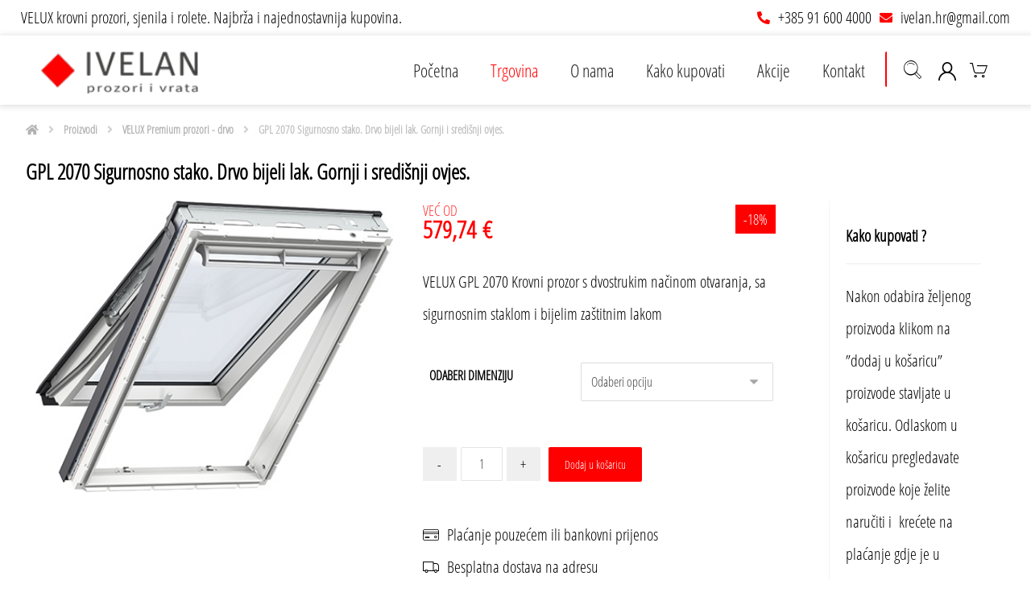

--- FILE ---
content_type: text/html; charset=UTF-8
request_url: https://www.krovni-prozori.hr/proizvod/gpl-2070-sigurnosno-stako-drvo-bijeli-lak-gornji-sredisnji-ovjes-copy/
body_size: 28676
content:
<!DOCTYPE html>
				<html lang="hr">
				<head>

					<meta http-equiv="Content-Type" content="text/html; charset=UTF-8"/>

					<meta name="viewport" content="width=device-width, initial-scale=1.0, minimum-scale=1.0"/><meta name='robots' content='index, follow, max-image-preview:large, max-snippet:-1, max-video-preview:-1' />

	<!-- This site is optimized with the Yoast SEO plugin v20.3 - https://yoast.com/wordpress/plugins/seo/ -->
	<title>GPL 2070 Sigurnosno stako. Drvo bijeli lak. Gornji i središnji ovjes. - IVELAN velux krovni prozori</title>
	<link rel="canonical" href="https://www.krovni-prozori.hr/proizvod/gpl-2070-sigurnosno-stako-drvo-bijeli-lak-gornji-sredisnji-ovjes-copy/" />
	<meta property="og:locale" content="hr_HR" />
	<meta property="og:type" content="article" />
	<meta property="og:title" content="GPL 2070 Sigurnosno stako. Drvo bijeli lak. Gornji i središnji ovjes. - IVELAN velux krovni prozori" />
	<meta property="og:description" content="VELUX GPL 2070 Krovni prozor s dvostrukim načinom otvaranja, sa  sigurnosnim ..." />
	<meta property="og:url" content="https://www.krovni-prozori.hr/proizvod/gpl-2070-sigurnosno-stako-drvo-bijeli-lak-gornji-sredisnji-ovjes-copy/" />
	<meta property="og:site_name" content="IVELAN velux krovni prozori" />
	<meta property="article:modified_time" content="2025-02-24T13:53:20+00:00" />
	<meta property="og:image" content="https://www.krovni-prozori.hr/wp-content/uploads/2017/06/gpu-stresni.jpg" />
	<meta property="og:image:width" content="418" />
	<meta property="og:image:height" content="341" />
	<meta property="og:image:type" content="image/jpeg" />
	<meta name="twitter:card" content="summary_large_image" />
	<meta name="twitter:label1" content="Procijenjeno vrijeme čitanja" />
	<meta name="twitter:data1" content="1 minuta" />
	<script type="application/ld+json" class="yoast-schema-graph">{"@context":"https://schema.org","@graph":[{"@type":"WebPage","@id":"https://www.krovni-prozori.hr/proizvod/gpl-2070-sigurnosno-stako-drvo-bijeli-lak-gornji-sredisnji-ovjes-copy/","url":"https://www.krovni-prozori.hr/proizvod/gpl-2070-sigurnosno-stako-drvo-bijeli-lak-gornji-sredisnji-ovjes-copy/","name":"GPL 2070 Sigurnosno stako. Drvo bijeli lak. Gornji i središnji ovjes. - IVELAN velux krovni prozori","isPartOf":{"@id":"https://www.krovni-prozori.hr/#website"},"primaryImageOfPage":{"@id":"https://www.krovni-prozori.hr/proizvod/gpl-2070-sigurnosno-stako-drvo-bijeli-lak-gornji-sredisnji-ovjes-copy/#primaryimage"},"image":{"@id":"https://www.krovni-prozori.hr/proizvod/gpl-2070-sigurnosno-stako-drvo-bijeli-lak-gornji-sredisnji-ovjes-copy/#primaryimage"},"thumbnailUrl":"https://www.krovni-prozori.hr/wp-content/uploads/2017/06/gpu-stresni.jpg","datePublished":"2017-09-07T10:55:44+00:00","dateModified":"2025-02-24T13:53:20+00:00","breadcrumb":{"@id":"https://www.krovni-prozori.hr/proizvod/gpl-2070-sigurnosno-stako-drvo-bijeli-lak-gornji-sredisnji-ovjes-copy/#breadcrumb"},"inLanguage":"hr","potentialAction":[{"@type":"ReadAction","target":["https://www.krovni-prozori.hr/proizvod/gpl-2070-sigurnosno-stako-drvo-bijeli-lak-gornji-sredisnji-ovjes-copy/"]}]},{"@type":"ImageObject","inLanguage":"hr","@id":"https://www.krovni-prozori.hr/proizvod/gpl-2070-sigurnosno-stako-drvo-bijeli-lak-gornji-sredisnji-ovjes-copy/#primaryimage","url":"https://www.krovni-prozori.hr/wp-content/uploads/2017/06/gpu-stresni.jpg","contentUrl":"https://www.krovni-prozori.hr/wp-content/uploads/2017/06/gpu-stresni.jpg","width":418,"height":341},{"@type":"BreadcrumbList","@id":"https://www.krovni-prozori.hr/proizvod/gpl-2070-sigurnosno-stako-drvo-bijeli-lak-gornji-sredisnji-ovjes-copy/#breadcrumb","itemListElement":[{"@type":"ListItem","position":1,"name":"Početna stranica","item":"https://www.krovni-prozori.hr/"},{"@type":"ListItem","position":2,"name":"Trgovina","item":"https://www.krovni-prozori.hr/trgovina/"},{"@type":"ListItem","position":3,"name":"GPL 2070 Sigurnosno stako. Drvo bijeli lak. Gornji i središnji ovjes."}]},{"@type":"WebSite","@id":"https://www.krovni-prozori.hr/#website","url":"https://www.krovni-prozori.hr/","name":"IVELAN velux krovni prozori","description":"VELUX krovni prozori, sjenila, tende, rolete i oprema","publisher":{"@id":"https://www.krovni-prozori.hr/#organization"},"potentialAction":[{"@type":"SearchAction","target":{"@type":"EntryPoint","urlTemplate":"https://www.krovni-prozori.hr/?s={search_term_string}"},"query-input":"required name=search_term_string"}],"inLanguage":"hr"},{"@type":"Organization","@id":"https://www.krovni-prozori.hr/#organization","name":"IVELAN, OBRT ZA TRGOVINU I USLUGE, VL. IVICA MIĆIĆ","url":"https://www.krovni-prozori.hr/","logo":{"@type":"ImageObject","inLanguage":"hr","@id":"https://www.krovni-prozori.hr/#/schema/logo/image/","url":"https://www.krovni-prozori.hr/wp-content/uploads/2017/02/vemont.png","contentUrl":"https://www.krovni-prozori.hr/wp-content/uploads/2017/02/vemont.png","width":189,"height":47,"caption":"IVELAN, OBRT ZA TRGOVINU I USLUGE, VL. IVICA MIĆIĆ"},"image":{"@id":"https://www.krovni-prozori.hr/#/schema/logo/image/"}}]}</script>
	<!-- / Yoast SEO plugin. -->


<link rel='dns-prefetch' href='//fonts.googleapis.com' />
<link rel="alternate" type="application/rss+xml" title="IVELAN velux krovni prozori &raquo; Kanal" href="https://www.krovni-prozori.hr/feed/" />
<link rel="alternate" type="application/rss+xml" title="IVELAN velux krovni prozori &raquo; Kanal komentara" href="https://www.krovni-prozori.hr/comments/feed/" />
<script>
window._wpemojiSettings = {"baseUrl":"https:\/\/s.w.org\/images\/core\/emoji\/14.0.0\/72x72\/","ext":".png","svgUrl":"https:\/\/s.w.org\/images\/core\/emoji\/14.0.0\/svg\/","svgExt":".svg","source":{"concatemoji":"https:\/\/www.krovni-prozori.hr\/wp-includes\/js\/wp-emoji-release.min.js?ver=6.1.9"}};
/*! This file is auto-generated */
!function(e,a,t){var n,r,o,i=a.createElement("canvas"),p=i.getContext&&i.getContext("2d");function s(e,t){var a=String.fromCharCode,e=(p.clearRect(0,0,i.width,i.height),p.fillText(a.apply(this,e),0,0),i.toDataURL());return p.clearRect(0,0,i.width,i.height),p.fillText(a.apply(this,t),0,0),e===i.toDataURL()}function c(e){var t=a.createElement("script");t.src=e,t.defer=t.type="text/javascript",a.getElementsByTagName("head")[0].appendChild(t)}for(o=Array("flag","emoji"),t.supports={everything:!0,everythingExceptFlag:!0},r=0;r<o.length;r++)t.supports[o[r]]=function(e){if(p&&p.fillText)switch(p.textBaseline="top",p.font="600 32px Arial",e){case"flag":return s([127987,65039,8205,9895,65039],[127987,65039,8203,9895,65039])?!1:!s([55356,56826,55356,56819],[55356,56826,8203,55356,56819])&&!s([55356,57332,56128,56423,56128,56418,56128,56421,56128,56430,56128,56423,56128,56447],[55356,57332,8203,56128,56423,8203,56128,56418,8203,56128,56421,8203,56128,56430,8203,56128,56423,8203,56128,56447]);case"emoji":return!s([129777,127995,8205,129778,127999],[129777,127995,8203,129778,127999])}return!1}(o[r]),t.supports.everything=t.supports.everything&&t.supports[o[r]],"flag"!==o[r]&&(t.supports.everythingExceptFlag=t.supports.everythingExceptFlag&&t.supports[o[r]]);t.supports.everythingExceptFlag=t.supports.everythingExceptFlag&&!t.supports.flag,t.DOMReady=!1,t.readyCallback=function(){t.DOMReady=!0},t.supports.everything||(n=function(){t.readyCallback()},a.addEventListener?(a.addEventListener("DOMContentLoaded",n,!1),e.addEventListener("load",n,!1)):(e.attachEvent("onload",n),a.attachEvent("onreadystatechange",function(){"complete"===a.readyState&&t.readyCallback()})),(e=t.source||{}).concatemoji?c(e.concatemoji):e.wpemoji&&e.twemoji&&(c(e.twemoji),c(e.wpemoji)))}(window,document,window._wpemojiSettings);
</script>
<style>
img.wp-smiley,
img.emoji {
	display: inline !important;
	border: none !important;
	box-shadow: none !important;
	height: 1em !important;
	width: 1em !important;
	margin: 0 0.07em !important;
	vertical-align: -0.1em !important;
	background: none !important;
	padding: 0 !important;
}
</style>
	<link rel='stylesheet' id='wp-block-library-css' href='https://www.krovni-prozori.hr/wp-includes/css/dist/block-library/style.min.css?ver=6.1.9' media='all' />
<style id='wp-block-library-theme-inline-css'>
.wp-block-audio figcaption{color:#555;font-size:13px;text-align:center}.is-dark-theme .wp-block-audio figcaption{color:hsla(0,0%,100%,.65)}.wp-block-audio{margin:0 0 1em}.wp-block-code{border:1px solid #ccc;border-radius:4px;font-family:Menlo,Consolas,monaco,monospace;padding:.8em 1em}.wp-block-embed figcaption{color:#555;font-size:13px;text-align:center}.is-dark-theme .wp-block-embed figcaption{color:hsla(0,0%,100%,.65)}.wp-block-embed{margin:0 0 1em}.blocks-gallery-caption{color:#555;font-size:13px;text-align:center}.is-dark-theme .blocks-gallery-caption{color:hsla(0,0%,100%,.65)}.wp-block-image figcaption{color:#555;font-size:13px;text-align:center}.is-dark-theme .wp-block-image figcaption{color:hsla(0,0%,100%,.65)}.wp-block-image{margin:0 0 1em}.wp-block-pullquote{border-top:4px solid;border-bottom:4px solid;margin-bottom:1.75em;color:currentColor}.wp-block-pullquote__citation,.wp-block-pullquote cite,.wp-block-pullquote footer{color:currentColor;text-transform:uppercase;font-size:.8125em;font-style:normal}.wp-block-quote{border-left:.25em solid;margin:0 0 1.75em;padding-left:1em}.wp-block-quote cite,.wp-block-quote footer{color:currentColor;font-size:.8125em;position:relative;font-style:normal}.wp-block-quote.has-text-align-right{border-left:none;border-right:.25em solid;padding-left:0;padding-right:1em}.wp-block-quote.has-text-align-center{border:none;padding-left:0}.wp-block-quote.is-large,.wp-block-quote.is-style-large,.wp-block-quote.is-style-plain{border:none}.wp-block-search .wp-block-search__label{font-weight:700}.wp-block-search__button{border:1px solid #ccc;padding:.375em .625em}:where(.wp-block-group.has-background){padding:1.25em 2.375em}.wp-block-separator.has-css-opacity{opacity:.4}.wp-block-separator{border:none;border-bottom:2px solid;margin-left:auto;margin-right:auto}.wp-block-separator.has-alpha-channel-opacity{opacity:1}.wp-block-separator:not(.is-style-wide):not(.is-style-dots){width:100px}.wp-block-separator.has-background:not(.is-style-dots){border-bottom:none;height:1px}.wp-block-separator.has-background:not(.is-style-wide):not(.is-style-dots){height:2px}.wp-block-table{margin:"0 0 1em 0"}.wp-block-table thead{border-bottom:3px solid}.wp-block-table tfoot{border-top:3px solid}.wp-block-table td,.wp-block-table th{word-break:normal}.wp-block-table figcaption{color:#555;font-size:13px;text-align:center}.is-dark-theme .wp-block-table figcaption{color:hsla(0,0%,100%,.65)}.wp-block-video figcaption{color:#555;font-size:13px;text-align:center}.is-dark-theme .wp-block-video figcaption{color:hsla(0,0%,100%,.65)}.wp-block-video{margin:0 0 1em}.wp-block-template-part.has-background{padding:1.25em 2.375em;margin-top:0;margin-bottom:0}
</style>
<link rel='stylesheet' id='wc-blocks-vendors-style-css' href='https://www.krovni-prozori.hr/wp-content/plugins/woocommerce/packages/woocommerce-blocks/build/wc-blocks-vendors-style.css?ver=9.6.6' media='all' />
<link rel='stylesheet' id='wc-blocks-style-css' href='https://www.krovni-prozori.hr/wp-content/plugins/woocommerce/packages/woocommerce-blocks/build/wc-blocks-style.css?ver=9.6.6' media='all' />
<link rel='stylesheet' id='codevz-blocks-css' href='https://www.krovni-prozori.hr/wp-content/themes/xtra//assets/css/blocks.css?ver=6.1.9' media='all' />
<link rel='stylesheet' id='classic-theme-styles-css' href='https://www.krovni-prozori.hr/wp-includes/css/classic-themes.min.css?ver=1' media='all' />
<style id='global-styles-inline-css'>
body{--wp--preset--color--black: #000000;--wp--preset--color--cyan-bluish-gray: #abb8c3;--wp--preset--color--white: #ffffff;--wp--preset--color--pale-pink: #f78da7;--wp--preset--color--vivid-red: #cf2e2e;--wp--preset--color--luminous-vivid-orange: #ff6900;--wp--preset--color--luminous-vivid-amber: #fcb900;--wp--preset--color--light-green-cyan: #7bdcb5;--wp--preset--color--vivid-green-cyan: #00d084;--wp--preset--color--pale-cyan-blue: #8ed1fc;--wp--preset--color--vivid-cyan-blue: #0693e3;--wp--preset--color--vivid-purple: #9b51e0;--wp--preset--gradient--vivid-cyan-blue-to-vivid-purple: linear-gradient(135deg,rgba(6,147,227,1) 0%,rgb(155,81,224) 100%);--wp--preset--gradient--light-green-cyan-to-vivid-green-cyan: linear-gradient(135deg,rgb(122,220,180) 0%,rgb(0,208,130) 100%);--wp--preset--gradient--luminous-vivid-amber-to-luminous-vivid-orange: linear-gradient(135deg,rgba(252,185,0,1) 0%,rgba(255,105,0,1) 100%);--wp--preset--gradient--luminous-vivid-orange-to-vivid-red: linear-gradient(135deg,rgba(255,105,0,1) 0%,rgb(207,46,46) 100%);--wp--preset--gradient--very-light-gray-to-cyan-bluish-gray: linear-gradient(135deg,rgb(238,238,238) 0%,rgb(169,184,195) 100%);--wp--preset--gradient--cool-to-warm-spectrum: linear-gradient(135deg,rgb(74,234,220) 0%,rgb(151,120,209) 20%,rgb(207,42,186) 40%,rgb(238,44,130) 60%,rgb(251,105,98) 80%,rgb(254,248,76) 100%);--wp--preset--gradient--blush-light-purple: linear-gradient(135deg,rgb(255,206,236) 0%,rgb(152,150,240) 100%);--wp--preset--gradient--blush-bordeaux: linear-gradient(135deg,rgb(254,205,165) 0%,rgb(254,45,45) 50%,rgb(107,0,62) 100%);--wp--preset--gradient--luminous-dusk: linear-gradient(135deg,rgb(255,203,112) 0%,rgb(199,81,192) 50%,rgb(65,88,208) 100%);--wp--preset--gradient--pale-ocean: linear-gradient(135deg,rgb(255,245,203) 0%,rgb(182,227,212) 50%,rgb(51,167,181) 100%);--wp--preset--gradient--electric-grass: linear-gradient(135deg,rgb(202,248,128) 0%,rgb(113,206,126) 100%);--wp--preset--gradient--midnight: linear-gradient(135deg,rgb(2,3,129) 0%,rgb(40,116,252) 100%);--wp--preset--duotone--dark-grayscale: url('#wp-duotone-dark-grayscale');--wp--preset--duotone--grayscale: url('#wp-duotone-grayscale');--wp--preset--duotone--purple-yellow: url('#wp-duotone-purple-yellow');--wp--preset--duotone--blue-red: url('#wp-duotone-blue-red');--wp--preset--duotone--midnight: url('#wp-duotone-midnight');--wp--preset--duotone--magenta-yellow: url('#wp-duotone-magenta-yellow');--wp--preset--duotone--purple-green: url('#wp-duotone-purple-green');--wp--preset--duotone--blue-orange: url('#wp-duotone-blue-orange');--wp--preset--font-size--small: 13px;--wp--preset--font-size--medium: 20px;--wp--preset--font-size--large: 36px;--wp--preset--font-size--x-large: 42px;--wp--preset--spacing--20: 0.44rem;--wp--preset--spacing--30: 0.67rem;--wp--preset--spacing--40: 1rem;--wp--preset--spacing--50: 1.5rem;--wp--preset--spacing--60: 2.25rem;--wp--preset--spacing--70: 3.38rem;--wp--preset--spacing--80: 5.06rem;}:where(.is-layout-flex){gap: 0.5em;}body .is-layout-flow > .alignleft{float: left;margin-inline-start: 0;margin-inline-end: 2em;}body .is-layout-flow > .alignright{float: right;margin-inline-start: 2em;margin-inline-end: 0;}body .is-layout-flow > .aligncenter{margin-left: auto !important;margin-right: auto !important;}body .is-layout-constrained > .alignleft{float: left;margin-inline-start: 0;margin-inline-end: 2em;}body .is-layout-constrained > .alignright{float: right;margin-inline-start: 2em;margin-inline-end: 0;}body .is-layout-constrained > .aligncenter{margin-left: auto !important;margin-right: auto !important;}body .is-layout-constrained > :where(:not(.alignleft):not(.alignright):not(.alignfull)){max-width: var(--wp--style--global--content-size);margin-left: auto !important;margin-right: auto !important;}body .is-layout-constrained > .alignwide{max-width: var(--wp--style--global--wide-size);}body .is-layout-flex{display: flex;}body .is-layout-flex{flex-wrap: wrap;align-items: center;}body .is-layout-flex > *{margin: 0;}:where(.wp-block-columns.is-layout-flex){gap: 2em;}.has-black-color{color: var(--wp--preset--color--black) !important;}.has-cyan-bluish-gray-color{color: var(--wp--preset--color--cyan-bluish-gray) !important;}.has-white-color{color: var(--wp--preset--color--white) !important;}.has-pale-pink-color{color: var(--wp--preset--color--pale-pink) !important;}.has-vivid-red-color{color: var(--wp--preset--color--vivid-red) !important;}.has-luminous-vivid-orange-color{color: var(--wp--preset--color--luminous-vivid-orange) !important;}.has-luminous-vivid-amber-color{color: var(--wp--preset--color--luminous-vivid-amber) !important;}.has-light-green-cyan-color{color: var(--wp--preset--color--light-green-cyan) !important;}.has-vivid-green-cyan-color{color: var(--wp--preset--color--vivid-green-cyan) !important;}.has-pale-cyan-blue-color{color: var(--wp--preset--color--pale-cyan-blue) !important;}.has-vivid-cyan-blue-color{color: var(--wp--preset--color--vivid-cyan-blue) !important;}.has-vivid-purple-color{color: var(--wp--preset--color--vivid-purple) !important;}.has-black-background-color{background-color: var(--wp--preset--color--black) !important;}.has-cyan-bluish-gray-background-color{background-color: var(--wp--preset--color--cyan-bluish-gray) !important;}.has-white-background-color{background-color: var(--wp--preset--color--white) !important;}.has-pale-pink-background-color{background-color: var(--wp--preset--color--pale-pink) !important;}.has-vivid-red-background-color{background-color: var(--wp--preset--color--vivid-red) !important;}.has-luminous-vivid-orange-background-color{background-color: var(--wp--preset--color--luminous-vivid-orange) !important;}.has-luminous-vivid-amber-background-color{background-color: var(--wp--preset--color--luminous-vivid-amber) !important;}.has-light-green-cyan-background-color{background-color: var(--wp--preset--color--light-green-cyan) !important;}.has-vivid-green-cyan-background-color{background-color: var(--wp--preset--color--vivid-green-cyan) !important;}.has-pale-cyan-blue-background-color{background-color: var(--wp--preset--color--pale-cyan-blue) !important;}.has-vivid-cyan-blue-background-color{background-color: var(--wp--preset--color--vivid-cyan-blue) !important;}.has-vivid-purple-background-color{background-color: var(--wp--preset--color--vivid-purple) !important;}.has-black-border-color{border-color: var(--wp--preset--color--black) !important;}.has-cyan-bluish-gray-border-color{border-color: var(--wp--preset--color--cyan-bluish-gray) !important;}.has-white-border-color{border-color: var(--wp--preset--color--white) !important;}.has-pale-pink-border-color{border-color: var(--wp--preset--color--pale-pink) !important;}.has-vivid-red-border-color{border-color: var(--wp--preset--color--vivid-red) !important;}.has-luminous-vivid-orange-border-color{border-color: var(--wp--preset--color--luminous-vivid-orange) !important;}.has-luminous-vivid-amber-border-color{border-color: var(--wp--preset--color--luminous-vivid-amber) !important;}.has-light-green-cyan-border-color{border-color: var(--wp--preset--color--light-green-cyan) !important;}.has-vivid-green-cyan-border-color{border-color: var(--wp--preset--color--vivid-green-cyan) !important;}.has-pale-cyan-blue-border-color{border-color: var(--wp--preset--color--pale-cyan-blue) !important;}.has-vivid-cyan-blue-border-color{border-color: var(--wp--preset--color--vivid-cyan-blue) !important;}.has-vivid-purple-border-color{border-color: var(--wp--preset--color--vivid-purple) !important;}.has-vivid-cyan-blue-to-vivid-purple-gradient-background{background: var(--wp--preset--gradient--vivid-cyan-blue-to-vivid-purple) !important;}.has-light-green-cyan-to-vivid-green-cyan-gradient-background{background: var(--wp--preset--gradient--light-green-cyan-to-vivid-green-cyan) !important;}.has-luminous-vivid-amber-to-luminous-vivid-orange-gradient-background{background: var(--wp--preset--gradient--luminous-vivid-amber-to-luminous-vivid-orange) !important;}.has-luminous-vivid-orange-to-vivid-red-gradient-background{background: var(--wp--preset--gradient--luminous-vivid-orange-to-vivid-red) !important;}.has-very-light-gray-to-cyan-bluish-gray-gradient-background{background: var(--wp--preset--gradient--very-light-gray-to-cyan-bluish-gray) !important;}.has-cool-to-warm-spectrum-gradient-background{background: var(--wp--preset--gradient--cool-to-warm-spectrum) !important;}.has-blush-light-purple-gradient-background{background: var(--wp--preset--gradient--blush-light-purple) !important;}.has-blush-bordeaux-gradient-background{background: var(--wp--preset--gradient--blush-bordeaux) !important;}.has-luminous-dusk-gradient-background{background: var(--wp--preset--gradient--luminous-dusk) !important;}.has-pale-ocean-gradient-background{background: var(--wp--preset--gradient--pale-ocean) !important;}.has-electric-grass-gradient-background{background: var(--wp--preset--gradient--electric-grass) !important;}.has-midnight-gradient-background{background: var(--wp--preset--gradient--midnight) !important;}.has-small-font-size{font-size: var(--wp--preset--font-size--small) !important;}.has-medium-font-size{font-size: var(--wp--preset--font-size--medium) !important;}.has-large-font-size{font-size: var(--wp--preset--font-size--large) !important;}.has-x-large-font-size{font-size: var(--wp--preset--font-size--x-large) !important;}
.wp-block-navigation a:where(:not(.wp-element-button)){color: inherit;}
:where(.wp-block-columns.is-layout-flex){gap: 2em;}
.wp-block-pullquote{font-size: 1.5em;line-height: 1.6;}
</style>
<link rel='stylesheet' id='vc_font_awesome_5_shims-css' href='https://www.krovni-prozori.hr/wp-content/plugins/js_composer/assets/lib/vendor/node_modules/@fortawesome/fontawesome-free/css/v4-shims.min.css?ver=8.0' media='all' />
<link rel='stylesheet' id='vc_font_awesome_5-css' href='https://www.krovni-prozori.hr/wp-content/plugins/js_composer/assets/lib/vendor/node_modules/@fortawesome/fontawesome-free/css/all.min.css?ver=8.0' media='all' />
<link rel='stylesheet' id='cz-icons-pack-css' href='https://www.krovni-prozori.hr/wp-content/plugins/codevz-plus/admin/fields/codevz_fields/icons/czicons.css?ver=4.4.17' media='all' />
<link rel='stylesheet' id='contact-form-7-css' href='https://www.krovni-prozori.hr/wp-content/plugins/contact-form-7/includes/css/styles.css?ver=5.7.5.1' media='all' />
<link rel='stylesheet' id='photoswipe-css' href='https://www.krovni-prozori.hr/wp-content/plugins/woocommerce/assets/css/photoswipe/photoswipe.min.css?ver=7.5.1' media='all' />
<link rel='stylesheet' id='photoswipe-default-skin-css' href='https://www.krovni-prozori.hr/wp-content/plugins/woocommerce/assets/css/photoswipe/default-skin/default-skin.min.css?ver=7.5.1' media='all' />
<link rel='stylesheet' id='woocommerce-layout-css' href='https://www.krovni-prozori.hr/wp-content/plugins/woocommerce/assets/css/woocommerce-layout.css?ver=7.5.1' media='all' />
<link rel='stylesheet' id='woocommerce-smallscreen-css' href='https://www.krovni-prozori.hr/wp-content/plugins/woocommerce/assets/css/woocommerce-smallscreen.css?ver=7.5.1' media='only screen and (max-width: 768px)' />
<link rel='stylesheet' id='woocommerce-general-css' href='https://www.krovni-prozori.hr/wp-content/plugins/woocommerce/assets/css/woocommerce.css?ver=7.5.1' media='all' />
<style id='woocommerce-inline-inline-css'>
.woocommerce form .form-row .required { visibility: visible; }
</style>
<link rel='stylesheet' id='codevz-css' href='https://www.krovni-prozori.hr/wp-content/themes/xtra/assets/css/core.css?ver=4.4.17' media='all' />
<link rel='stylesheet' id='codevz-laptop-css' href='https://www.krovni-prozori.hr/wp-content/themes/xtra/assets/css/core-laptop.css?ver=4.4.17' media='screen and (max-width: 1024px)' />
<link rel='stylesheet' id='codevz-tablet-css' href='https://www.krovni-prozori.hr/wp-content/themes/xtra/assets/css/core-tablet.css?ver=4.4.17' media='screen and (max-width: 768px)' />
<link rel='stylesheet' id='codevz-mobile-css' href='https://www.krovni-prozori.hr/wp-content/themes/xtra/assets/css/core-mobile.css?ver=4.4.17' media='screen and (max-width: 480px)' />
<link rel='stylesheet' id='codevz-single-css' href='https://www.krovni-prozori.hr/wp-content/themes/xtra/assets/css/single.css?ver=4.4.17' media='all' />
<link rel='stylesheet' id='google-font-open-sans-css' href='https://fonts.googleapis.com/css?family=Open+Sans%3A300%2C400%2C700&#038;ver=6.1.9' media='all' />
<link rel='stylesheet' id='codevz-woocommerce-css' href='https://www.krovni-prozori.hr/wp-content/themes/xtra/assets/css/woocommerce.css?ver=4.4.17' media='all' />
<link rel='stylesheet' id='codevz-plus-css' href='https://www.krovni-prozori.hr/wp-content/plugins/codevz-plus/assets/css/codevzplus.css?ver=4.4.17' media='all' />
<link rel='stylesheet' id='codevz-plus-tablet-css' href='https://www.krovni-prozori.hr/wp-content/plugins/codevz-plus/assets/css/codevzplus-tablet.css?ver=4.4.17' media='screen and (max-width: 768px)' />
<link rel='stylesheet' id='codevz-plus-mobile-css' href='https://www.krovni-prozori.hr/wp-content/plugins/codevz-plus/assets/css/codevzplus-mobile.css?ver=4.4.17' media='screen and (max-width: 480px)' />
<link rel='stylesheet' id='xtra-elementor-front-css' href='https://www.krovni-prozori.hr/wp-content/plugins/codevz-plus/assets/css/elementor.css?ver=4.4.17' media='all' />
<link rel='stylesheet' id='wpgdprc-front-css-css' href='https://www.krovni-prozori.hr/wp-content/plugins/wp-gdpr-compliance/Assets/css/front.css?ver=1679894177' media='all' />
<style id='wpgdprc-front-css-inline-css'>
:root{--wp-gdpr--bar--background-color: #000000;--wp-gdpr--bar--color: #ffffff;--wp-gdpr--button--background-color: #000000;--wp-gdpr--button--background-color--darken: #000000;--wp-gdpr--button--color: #ffffff;}
</style>
<link rel='stylesheet' id='moove_gdpr_frontend-css' href='https://www.krovni-prozori.hr/wp-content/plugins/gdpr-cookie-compliance/dist/styles/gdpr-main.css?ver=4.15.5' media='all' />
<style id='moove_gdpr_frontend-inline-css'>
#moove_gdpr_cookie_modal,#moove_gdpr_cookie_info_bar,.gdpr_cookie_settings_shortcode_content{font-family:Nunito,sans-serif}#moove_gdpr_save_popup_settings_button{background-color:#373737;color:#fff}#moove_gdpr_save_popup_settings_button:hover{background-color:#000}#moove_gdpr_cookie_info_bar .moove-gdpr-info-bar-container .moove-gdpr-info-bar-content a.mgbutton,#moove_gdpr_cookie_info_bar .moove-gdpr-info-bar-container .moove-gdpr-info-bar-content button.mgbutton{background-color:#0C4DA2}#moove_gdpr_cookie_modal .moove-gdpr-modal-content .moove-gdpr-modal-footer-content .moove-gdpr-button-holder a.mgbutton,#moove_gdpr_cookie_modal .moove-gdpr-modal-content .moove-gdpr-modal-footer-content .moove-gdpr-button-holder button.mgbutton,.gdpr_cookie_settings_shortcode_content .gdpr-shr-button.button-green{background-color:#0C4DA2;border-color:#0C4DA2}#moove_gdpr_cookie_modal .moove-gdpr-modal-content .moove-gdpr-modal-footer-content .moove-gdpr-button-holder a.mgbutton:hover,#moove_gdpr_cookie_modal .moove-gdpr-modal-content .moove-gdpr-modal-footer-content .moove-gdpr-button-holder button.mgbutton:hover,.gdpr_cookie_settings_shortcode_content .gdpr-shr-button.button-green:hover{background-color:#fff;color:#0C4DA2}#moove_gdpr_cookie_modal .moove-gdpr-modal-content .moove-gdpr-modal-close i,#moove_gdpr_cookie_modal .moove-gdpr-modal-content .moove-gdpr-modal-close span.gdpr-icon{background-color:#0C4DA2;border:1px solid #0C4DA2}#moove_gdpr_cookie_info_bar span.change-settings-button.focus-g,#moove_gdpr_cookie_info_bar span.change-settings-button:focus,#moove_gdpr_cookie_info_bar button.change-settings-button.focus-g,#moove_gdpr_cookie_info_bar button.change-settings-button:focus{-webkit-box-shadow:0 0 1px 3px #0C4DA2;-moz-box-shadow:0 0 1px 3px #0C4DA2;box-shadow:0 0 1px 3px #0C4DA2}#moove_gdpr_cookie_modal .moove-gdpr-modal-content .moove-gdpr-modal-close i:hover,#moove_gdpr_cookie_modal .moove-gdpr-modal-content .moove-gdpr-modal-close span.gdpr-icon:hover,#moove_gdpr_cookie_info_bar span[data-href]>u.change-settings-button{color:#0C4DA2}#moove_gdpr_cookie_modal .moove-gdpr-modal-content .moove-gdpr-modal-left-content #moove-gdpr-menu li.menu-item-selected a span.gdpr-icon,#moove_gdpr_cookie_modal .moove-gdpr-modal-content .moove-gdpr-modal-left-content #moove-gdpr-menu li.menu-item-selected button span.gdpr-icon{color:inherit}#moove_gdpr_cookie_modal .moove-gdpr-modal-content .moove-gdpr-modal-left-content #moove-gdpr-menu li a span.gdpr-icon,#moove_gdpr_cookie_modal .moove-gdpr-modal-content .moove-gdpr-modal-left-content #moove-gdpr-menu li button span.gdpr-icon{color:inherit}#moove_gdpr_cookie_modal .gdpr-acc-link{line-height:0;font-size:0;color:transparent;position:absolute}#moove_gdpr_cookie_modal .moove-gdpr-modal-content .moove-gdpr-modal-close:hover i,#moove_gdpr_cookie_modal .moove-gdpr-modal-content .moove-gdpr-modal-left-content #moove-gdpr-menu li a,#moove_gdpr_cookie_modal .moove-gdpr-modal-content .moove-gdpr-modal-left-content #moove-gdpr-menu li button,#moove_gdpr_cookie_modal .moove-gdpr-modal-content .moove-gdpr-modal-left-content #moove-gdpr-menu li button i,#moove_gdpr_cookie_modal .moove-gdpr-modal-content .moove-gdpr-modal-left-content #moove-gdpr-menu li a i,#moove_gdpr_cookie_modal .moove-gdpr-modal-content .moove-gdpr-tab-main .moove-gdpr-tab-main-content a:hover,#moove_gdpr_cookie_info_bar.moove-gdpr-dark-scheme .moove-gdpr-info-bar-container .moove-gdpr-info-bar-content a.mgbutton:hover,#moove_gdpr_cookie_info_bar.moove-gdpr-dark-scheme .moove-gdpr-info-bar-container .moove-gdpr-info-bar-content button.mgbutton:hover,#moove_gdpr_cookie_info_bar.moove-gdpr-dark-scheme .moove-gdpr-info-bar-container .moove-gdpr-info-bar-content a:hover,#moove_gdpr_cookie_info_bar.moove-gdpr-dark-scheme .moove-gdpr-info-bar-container .moove-gdpr-info-bar-content button:hover,#moove_gdpr_cookie_info_bar.moove-gdpr-dark-scheme .moove-gdpr-info-bar-container .moove-gdpr-info-bar-content span.change-settings-button:hover,#moove_gdpr_cookie_info_bar.moove-gdpr-dark-scheme .moove-gdpr-info-bar-container .moove-gdpr-info-bar-content button.change-settings-button:hover,#moove_gdpr_cookie_info_bar.moove-gdpr-dark-scheme .moove-gdpr-info-bar-container .moove-gdpr-info-bar-content u.change-settings-button:hover,#moove_gdpr_cookie_info_bar span[data-href]>u.change-settings-button,#moove_gdpr_cookie_info_bar.moove-gdpr-dark-scheme .moove-gdpr-info-bar-container .moove-gdpr-info-bar-content a.mgbutton.focus-g,#moove_gdpr_cookie_info_bar.moove-gdpr-dark-scheme .moove-gdpr-info-bar-container .moove-gdpr-info-bar-content button.mgbutton.focus-g,#moove_gdpr_cookie_info_bar.moove-gdpr-dark-scheme .moove-gdpr-info-bar-container .moove-gdpr-info-bar-content a.focus-g,#moove_gdpr_cookie_info_bar.moove-gdpr-dark-scheme .moove-gdpr-info-bar-container .moove-gdpr-info-bar-content button.focus-g,#moove_gdpr_cookie_info_bar.moove-gdpr-dark-scheme .moove-gdpr-info-bar-container .moove-gdpr-info-bar-content a.mgbutton:focus,#moove_gdpr_cookie_info_bar.moove-gdpr-dark-scheme .moove-gdpr-info-bar-container .moove-gdpr-info-bar-content button.mgbutton:focus,#moove_gdpr_cookie_info_bar.moove-gdpr-dark-scheme .moove-gdpr-info-bar-container .moove-gdpr-info-bar-content a:focus,#moove_gdpr_cookie_info_bar.moove-gdpr-dark-scheme .moove-gdpr-info-bar-container .moove-gdpr-info-bar-content button:focus,#moove_gdpr_cookie_info_bar.moove-gdpr-dark-scheme .moove-gdpr-info-bar-container .moove-gdpr-info-bar-content span.change-settings-button.focus-g,span.change-settings-button:focus,button.change-settings-button.focus-g,button.change-settings-button:focus,#moove_gdpr_cookie_info_bar.moove-gdpr-dark-scheme .moove-gdpr-info-bar-container .moove-gdpr-info-bar-content u.change-settings-button.focus-g,#moove_gdpr_cookie_info_bar.moove-gdpr-dark-scheme .moove-gdpr-info-bar-container .moove-gdpr-info-bar-content u.change-settings-button:focus{color:#0C4DA2}#moove_gdpr_cookie_modal.gdpr_lightbox-hide{display:none}
</style>
<script src='https://www.krovni-prozori.hr/wp-includes/js/jquery/jquery.min.js?ver=3.6.1' id='jquery-core-js'></script>
<script src='https://www.krovni-prozori.hr/wp-includes/js/jquery/jquery-migrate.min.js?ver=3.3.2' id='jquery-migrate-js'></script>
<script src='https://www.krovni-prozori.hr/wp-content/plugins/woocommerce/assets/js/jquery-blockui/jquery.blockUI.min.js?ver=2.7.0-wc.7.5.1' id='jquery-blockui-js'></script>
<script id='wc-add-to-cart-js-extra'>
var wc_add_to_cart_params = {"ajax_url":"\/wp-admin\/admin-ajax.php","wc_ajax_url":"\/?wc-ajax=%%endpoint%%","i18n_view_cart":"Vidi ko\u0161aricu","cart_url":"https:\/\/www.krovni-prozori.hr\/kosarica\/","is_cart":"","cart_redirect_after_add":"no"};
</script>
<script src='https://www.krovni-prozori.hr/wp-content/plugins/woocommerce/assets/js/frontend/add-to-cart.min.js?ver=7.5.1' id='wc-add-to-cart-js'></script>
<script src='https://www.krovni-prozori.hr/wp-content/plugins/js_composer/assets/js/vendors/woocommerce-add-to-cart.js?ver=8.0' id='vc_woocommerce-add-to-cart-js-js'></script>
<script id='wpgdprc-front-js-js-extra'>
var wpgdprcFront = {"ajaxUrl":"https:\/\/www.krovni-prozori.hr\/wp-admin\/admin-ajax.php","ajaxNonce":"fda336fd16","ajaxArg":"security","pluginPrefix":"wpgdprc","blogId":"1","isMultiSite":"","locale":"hr","showSignUpModal":"","showFormModal":"","cookieName":"wpgdprc-consent","consentVersion":"","path":"\/","prefix":"wpgdprc"};
</script>
<script src='https://www.krovni-prozori.hr/wp-content/plugins/wp-gdpr-compliance/Assets/js/front.min.js?ver=1679894177' id='wpgdprc-front-js-js'></script>
<script></script><link rel="https://api.w.org/" href="https://www.krovni-prozori.hr/wp-json/" /><link rel="alternate" type="application/json" href="https://www.krovni-prozori.hr/wp-json/wp/v2/product/3643" /><link rel="EditURI" type="application/rsd+xml" title="RSD" href="https://www.krovni-prozori.hr/xmlrpc.php?rsd" />
<link rel="wlwmanifest" type="application/wlwmanifest+xml" href="https://www.krovni-prozori.hr/wp-includes/wlwmanifest.xml" />
<meta name="generator" content="WordPress 6.1.9" />
<meta name="generator" content="WooCommerce 7.5.1" />
<link rel='shortlink' href='https://www.krovni-prozori.hr/?p=3643' />
<link rel="alternate" type="application/json+oembed" href="https://www.krovni-prozori.hr/wp-json/oembed/1.0/embed?url=https%3A%2F%2Fwww.krovni-prozori.hr%2Fproizvod%2Fgpl-2070-sigurnosno-stako-drvo-bijeli-lak-gornji-sredisnji-ovjes-copy%2F" />
<link rel="alternate" type="text/xml+oembed" href="https://www.krovni-prozori.hr/wp-json/oembed/1.0/embed?url=https%3A%2F%2Fwww.krovni-prozori.hr%2Fproizvod%2Fgpl-2070-sigurnosno-stako-drvo-bijeli-lak-gornji-sredisnji-ovjes-copy%2F&#038;format=xml" />
<meta name="format-detection" content="telephone=no">
<!-- Global site tag (gtag.js) - Google Analytics -->
<script async src="https://www.googletagmanager.com/gtag/js?id=G-HMME7NQF0L"></script>
<script>
  window.dataLayer = window.dataLayer || [];
  function gtag(){dataLayer.push(arguments);}
  gtag('js', new Date());

  gtag('config', 'G-HMME7NQF0L');
</script>				<style type="text/css" id="cst_font_data">
					@font-face {font-family: "OpenSans-CondLight";font-display: auto;font-fallback: ;font-weight: 300;src: url(https://www.krovni-prozori.hr/wp-content/uploads/2022/10/OpenSans-CondLight.woff2) format('woff2'), url(https://www.krovni-prozori.hr/wp-content/uploads/2022/10/OpenSans-CondLight.woff) format('woff'), url(https://www.krovni-prozori.hr/wp-content/uploads/2022/10/OpenSans-CondLight.ttf) format('TrueType'), url(https://www.krovni-prozori.hr/wp-content/uploads/2022/10/OpenSans-CondLight.eot) format('eot'), url(https://www.krovni-prozori.hr/wp-content/uploads/2022/10/OpenSans-CondLight.svg) format('svg'), url(https://www.krovni-prozori.hr/wp-content/uploads/2022/10/OpenSans-CondLight.otf) format('OpenType');}				</style>
					<style>
	.page_content { margin: 8px 0; }
	.cz_cart_items{display: none!important;}
body, body.rtl, .rtl form , a{  font-family: 'OpenSans-CondLight';}	

.woocommerce ul.cart_list li a, .woocommerce ul.product_list_widget li a {  display: grid; }


/*single product page*/
	.single-product .page_content>.row{width: 1920px;}	
	.single-product .sidebar_primary{display: none;}
	.single-product .page_content .s8 { width: 76%!important; margin-left: 1%!important;}
	.single-product .page_content .sidebar_secondary { width: 18%!important;  border-left: 1px solid #F5F5F5; padding-left: 20px;}
	.single-product .page_content .sidebar_secondary .widget {border: unset!important;}
		
	.single-product .variations{border: unset!important;}
	.single-product .quantity{    width: auto;   margin-right: 10px!important;}	
	
	.single-product .woocommerce-variation-price{padding-bottom: 15px!important;}	
	.single-product .lowest_price { font-size: 16px; color: #666;}
	.single-product .price small {font-size: .59em;}

	.single-product .sku_wrapper{display: none;}
	.single-product #infotext ul{  list-style-type: none!important; margin: 0px!important;}	
	.single-product .posted_in{ margin-top: 15px;}
	.single-product .posted_in a{ background-color: #f4f4f4!important; padding: 5px!important; width: fit-content; border: 1px solid #858585!important; border-radius: 3px;}
	
	.products .product .singlenajniza{display: none;}
	.single-product .summary .singlenajniza{display: grid;}
	.single-product .summary .archivenajniza{display: none;}

	.pswp__bg{opacity: 0.8!important;}
	.pswp__caption{display: none!important;}
	.woocommerce div.product form.cart .woocommerce-variation-description p	{ background-color: #f4f4f4; padding: 5px; width: fit-content; border-radius: 2px;}
	.woocommerce div.product form.cart .woocommerce-variation-description p:before{ content: "\f05a"; font-family: 'Font Awesome 5 Free'; color: #666; font-weight: 900 !important; padding-right: 5px;}

/*archive*/
	.sale-perc{ background-color: red; color: #fff; font-size: 18px; right: 5px; left: unset; top: 5px; position: absolute; z-index: 9; padding: 0px 10px;}
	.archive .page_content>.row{width: 1920px;}	
	.archive .section_title {display: none;}
	/*.products .product .cz_image_in, .products .product .xtra-product-thumbnail {height:294px!important; position: relative;}*/
	.products .product .price{ display: inline-flex!important;}
	.products .product .price small { margin: 2px 4px 0!important;}

	.products .product.sale .price {display: grid!important; padding:5px;}

	.products .product .product-details{ position: absolute; bottom: 0px; z-index: -1; line-height: 1.2; width: 100%; padding-bottom:0px; height:97px;}	
	.products .product:hover .product-details{ position: absolute; bottom: 0px; z-index: 99;}	
	.products .product:hover .product-details p{ background-color: red; padding-top: 10px; padding-bottom: 10px; color:#fff; margin:0px!important;}		
	.products .product .product-details a{color: #fff;}	
	.products .product .product-details a:hover{color: #000;}	
		
	.products .product .price .lowest_price { font-size: 12px!important; color: #000;}
		
	.s3 { width: 20%; }
	.s9 { width: 77%;}

	#woocommerce_product_categories-2 ul {list-style-type: none!important;}
	#woocommerce_product_categories-2 ul li{padding: 2px 10px;}
	.product-categories .current { background-color: red; }
	.product-categories .current a {transition: unset; color: #fff; font-weight: 500;}

	.product-categories  li:hover { background-color: red; }
	.product-categories  li:hover a{transition: unset; color: #fff; font-weight: 500;}

/* sidebar on single product page*/
	.woocommerce ul.product_list_widget li img { width: auto!important;}
	.woocommerce-mini-cart-item.mini_cart_item a {display: inline-grid; line-height: 1.3;}


/*foooter*/

		
@media only screen and (max-width: 1400px) {
	.product-categories{margin-left:0px!important;}
	#woocommerce_product_categories-2 ul li { padding: 2px; line-height: 1.3;}
	#woocommerce_product_categories-2 h4 { padding: 0 0 10px; margin: 0 0 10px; font-size: 17px!important;}
	#woocommerce_product_categories-2 {padding:4px 10px 4px 0px!important;}
	.archive .page_content>.row{max-width:98%!important;}
	.s3 { width: 21%;}
	.woocommerce ul.products li.product .price { font-size: 14px; padding: 4px 0px!important;	}
}
@media only screen and (max-width: 999px) {		
	.header_4 > .row{width: 100%!important; max-width:100%!important;}
	.archive .page-title { font-size: 34px; line-height: 1; text-align: left;}
	.archive .page_content{margin-top: 2px!important;}
	.term-description {text-align: justify;}
	.product-details {display: none!important;}
	.woocommerce-result-count {display: none;}

	.single-product .page_content, .page .page_content {margin-top: 5px!important;}
	.single-product .page_content .s8 { width: 100%!important; margin-left: 1%!important;}
	.single-product .page_content .sidebar_secondary {display: none; } 
	.woocommerce-tabs.wc-tabs-wrapper {  margin: 0px 0!important;}
	.woocommerce .quantity .qty { padding-left: 4px !important; padding-right: 4px !important; width: 45px!important;}
	.woocommerce div.product div.images { margin-bottom: 0em;}
	.woocommerce div.product form.cart, .woocommerce div.product p.cart { margin: 1em 0!important;}
	
	.widget > h4, .sidebar_inner .widget_block > div > div > h2 { font-size: 18px; font-weight: 700;}
	#text-7 h4{ padding: 0 0 8px!important; margin: 0 0 8px!important;}
	#woocommerce_product_categories-2{border: unset!important;}
	.term-description p{line-height: 1.3;}
}	
	</style>
	<noscript><style>.woocommerce-product-gallery{ opacity: 1 !important; }</style></noscript>
	<meta name="generator" content="Powered by WPBakery Page Builder - drag and drop page builder for WordPress."/>
<meta name="generator" content="Powered by Slider Revolution 6.6.5 - responsive, Mobile-Friendly Slider Plugin for WordPress with comfortable drag and drop interface." />
<link rel="icon" href="https://www.krovni-prozori.hr/wp-content/uploads/2021/07/Shutters-1-100x100.png" sizes="32x32" />
<link rel="icon" href="https://www.krovni-prozori.hr/wp-content/uploads/2021/07/Shutters-1-300x300.png" sizes="192x192" />
<link rel="apple-touch-icon" href="https://www.krovni-prozori.hr/wp-content/uploads/2021/07/Shutters-1-300x300.png" />
<meta name="msapplication-TileImage" content="https://www.krovni-prozori.hr/wp-content/uploads/2021/07/Shutters-1-300x300.png" />
<style id="codevz-inline-css" data-noptimize>.admin-bar .cz_fixed_top_border{top:32px}.admin-bar i.offcanvas-close {top: 32px}.admin-bar .offcanvas_area, .admin-bar .hidden_top_bar{margin-top: 32px}.admin-bar .header_5,.admin-bar .onSticky{top: 32px}@media screen and (max-width:768px) {.admin-bar .header_5,.admin-bar .onSticky,.admin-bar .cz_fixed_top_border,.admin-bar i.offcanvas-close {top: 46px}.admin-bar .onSticky {top: 0}.admin-bar .offcanvas_area,.admin-bar .offcanvas_area,.admin-bar .hidden_top_bar{margin-top:46px;height:calc(100% - 46px);}}

/* Theme color */a:hover, .sf-menu > .cz.current_menu > a, .sf-menu > .cz .cz.current_menu > a,.sf-menu > .current-menu-parent > a,.comment-text .star-rating span,.codevz-404 span {color: #ff0000} 
form button, .button, #edd-purchase-button, .edd-submit, .edd-submit.button.blue, .edd-submit.button.blue:hover, .edd-submit.button.blue:focus, [type=submit].edd-submit, .sf-menu > .cz > a:before,.sf-menu > .cz > a:before,
.post-password-form input[type="submit"], .wpcf7-submit, .submit_user, 
#commentform #submit, .commentlist li.bypostauthor > .comment-body:after,.commentlist li.comment-author-admin > .comment-body:after, 
 .pagination .current, .pagination > b, .pagination a:hover, .page-numbers .current, .page-numbers a:hover, .pagination .next:hover, 
.pagination .prev:hover, input[type=submit], .sticky:before, .commentlist li.comment-author-admin .fn,
input[type=submit],input[type=button],.cz_header_button,.cz_default_portfolio a,
.cz_readmore, .more-link, a.cz_btn, div.cz_btn ,.woocommerce input.button.alt.woocommerce #respond input#submit, .woocommerce a.button, .woocommerce button.button, .woocommerce input.button,.woocommerce .woocommerce-error .button,.woocommerce .woocommerce-info .button, .woocommerce .woocommerce-message .button, .woocommerce-page .woocommerce-error .button, .woocommerce-page .woocommerce-info .button, .woocommerce-page .woocommerce-message .button,#add_payment_method table.cart input, .woocommerce-cart table.cart input:not(.input-text), .woocommerce-checkout table.cart input,.woocommerce input.button:disabled, .woocommerce input.button:disabled[disabled],#add_payment_method table.cart input, #add_payment_method .wc-proceed-to-checkout a.checkout-button, .woocommerce-cart .wc-proceed-to-checkout a.checkout-button, .woocommerce-checkout .wc-proceed-to-checkout a.checkout-button,.woocommerce #payment #place_order, .woocommerce-page #payment #place_order,.woocommerce input.button.alt,.woocommerce #respond input#submit.alt:hover, .woocommerce button.button.alt:hover, .woocommerce input.button.alt:hover, .woocommerce-MyAccount-navigation a:hover, .woocommerce-MyAccount-navigation .is-active a,.woocommerce #respond input#submit.alt:hover, .woocommerce a.button.alt:hover, .woocommerce nav.woocommerce-pagination ul li a:focus, .woocommerce nav.woocommerce-pagination ul li a:hover, .woocommerce nav.woocommerce-pagination ul li span.current, .widget_product_search #searchsubmit,.woocommerce .widget_price_filter .ui-slider .ui-slider-range, .woocommerce .widget_price_filter .ui-slider .ui-slider-handle, .woocommerce #respond input#submit, .woocommerce a.button, .woocommerce button.button, .woocommerce input.button, .woocommerce div.product form.cart .button, .xtra-product-icons,.woocommerce button.button.alt {background-color: #ff0000}
.cs_load_more_doing, div.wpcf7 .wpcf7-form .ajax-loader {border-right-color: #ff0000}
input:focus,textarea:focus,select:focus {border-color: #ff0000 !important}
::selection {background-color: #ff0000;color: #fff}
::-moz-selection {background-color: #ff0000;color: #fff}

/* Dynamic  */.widget{background-color:rgba(255,255,255,0.01);padding-left:0px;margin-bottom:0px;border-style:solid;border-right-width:1px;border-color:#d8d8d8;border-radius:0px}.widget > h4, .sidebar_inner .widget_block > div > div > h2{font-size:20px;font-weight:700}.logo > a, .logo > h1, .logo h2{text-transform:uppercase}.header_2{background-color:#ffffff;width:100%;border-style:none;border-bottom-width:1px;border-color:#cccccc;box-shadow:1px 1px 7px 2px rgba(0,0,0,0.11)}#menu_header_2 > .cz > a{font-size:22px;color:#1c1c1c;font-weight:400;padding:6px 15px;margin-right:0px;margin-left:10px}#menu_header_2 > .cz > a:hover,#menu_header_2 > .cz:hover > a,#menu_header_2 > .cz.current_menu > a,#menu_header_2 > .current-menu-parent > a{color:#ff0000}#menu_header_2 > .cz > a:before{width:100%;height:2px;border-width:0px;border-radius:2px;bottom:0px;left:0px}#menu_header_2 .cz .sub-menu:not(.cz_megamenu_inner_ul),#menu_header_2 .cz_megamenu_inner_ul .cz_megamenu_inner_ul{background-color:#ff0000;padding-top:20px;padding-bottom:20px;margin-top:1px;margin-left:30px;border-radius:2px;box-shadow:0px 9px 20px rgba(0,0,0,0.13)}#menu_header_2 .cz .cz a{font-size:14px;color:#cecece}#menu_header_2 .cz .cz a:hover,#menu_header_2 .cz .cz:hover > a,#menu_header_2 .cz .cz.current_menu > a,#menu_header_2 .cz .current_menu > .current_menu{color:#ffffff}.onSticky{background-color:#ffffff !important}.header_4{width:100%;border-style:none;border-width:0 0 1px;border-color:#f4f4f4;box-shadow:1px 0px 10px 0px rgba(0,0,0,0.3)}#menu_header_4 > .cz > a{color:rgba(0,0,0,0.6)}#menu_header_4 > .cz > a:hover,#menu_header_4 > .cz:hover > a,#menu_header_4 > .cz.current_menu > a,#menu_header_4 > .current-menu-parent > a{color:#ff0000}#menu_header_4 .cz .cz a{color:#606060}#menu_header_4 .cz .cz a:hover,#menu_header_4 .cz .cz:hover > a,#menu_header_4 .cz .cz.current_menu > a,#menu_header_4 .cz .current_menu > .current_menu{color:#3f51b5}.page_title,.header_onthe_cover .page_title{width:100%;padding-top:5px;padding-bottom:5px;border-style:none;border-width:0 0 1px;border-color:#f4f4f4}.page_title .section_title{font-size:26px;color:#000000;padding-top:10px;padding-bottom:0px;margin-bottom:0px}.page_title a,.page_title i{color:#b2b2b2;margin-top:0px}.breadcrumbs{margin-top:12px;margin-right:10px}.cz_middle_footer{background-color:#f5f5f5;padding-top:30px;padding-bottom:30px;margin-top:0px}.footer_widget{color:#3f3f3f;padding:10px}.cz_middle_footer a{font-size:18px;color:#3f3f3f;line-height: 2}.cz_middle_footer a:hover{color:#ff0000}.footer_2{background-color:#000000;padding-bottom:4px}i.backtotop{color:#ffffff;background-color:#ff0000;border-style:none;border-width:0px;border-radius:10px}i.fixed_contact{color:#ff0000;margin-right:3px;border-style:none;border-radius:50px 0 0 50px ;box-shadow:0px 0px 10px rgba(0,0,0,0.15)}.footer_widget > h4, footer .widget_block > div > div > h2{font-size:22px;color:#000000;font-weight:600;border-style:solid;border-width:0 0 1px}.woocommerce ul.products li.product a img{margin-bottom:0px;border-style:none;border-color:rgba(0,0,0,0.27);border-radius:2px}.woocommerce ul.products li.product .woocommerce-loop-category__title, .woocommerce ul.products li.product .woocommerce-loop-product__title, .woocommerce ul.products li.product h3,.woocommerce.woo-template-2 ul.products li.product .woocommerce-loop-category__title, .woocommerce.woo-template-2 ul.products li.product .woocommerce-loop-product__title, .woocommerce.woo-template-2 ul.products li.product h3{font-size:16px;font-weight:400;line-height:1.2;padding:3px 0px 5px;margin:0px}.woocommerce ul.products li.product .star-rating{display:none}.woocommerce ul.products li.product .button.add_to_cart_button, .woocommerce ul.products li.product .button[class*="product_type_"]{font-size:14px;font-weight:400;background-color:#ff0000;border-radius:4px;display:none;position:absolute;bottom:100px;left:calc(50% - 75px)}.woocommerce span.onsale, .woocommerce ul.products li.product .onsale,.woocommerce.single span.onsale, .woocommerce.single ul.products li.product .onsale{font-size:10px;color:#ffffff;font-weight:400;background-color:#079700;display:none;top:10px;left:10px}.woocommerce ul.products li.product .price{font-size:16px;color:#ff0000;line-height:1;background-color:rgba(255,255,255,0.01);padding-top:5px;padding-bottom:5px;margin-top:0px;margin-bottom:0px;position:relative;top:0px;right:0px;bottom:0px;left:0px}.woocommerce div.product .summary p.price, .woocommerce div.product .summary span.price{font-size:30px;color:#ff0000;font-weight:700;line-height:1}.tagcloud a:hover, .widget .tagcloud a:hover, .cz_post_cat a:hover{color:#ffffff;background-color:#ff0000}.pagination a, .pagination > b, .pagination span, .page-numbers a, .page-numbers span, .woocommerce nav.woocommerce-pagination ul li a, .woocommerce nav.woocommerce-pagination ul li span{font-size:14px;color:#ff0000;font-weight:700;padding:0px;margin-right:5px;border-style:solid;border-width:1px;border-color:rgba(255,0,0,0.25);border-radius:4px}#menu_header_2 .sub-menu .sub-menu:not(.cz_megamenu_inner_ul){margin-top:-20px;margin-left:11px}.cz-cpt-post .cz_readmore, .cz-cpt-post .more-link{color:rgba(255,255,255,0.8);border-radius:3px}.cz-cpt-post .cz_readmore:hover, .cz-cpt-post .more-link:hover{color:#ffffff;background-color:#ff0000}.cz-cpt-post .cz_default_loop .cz_post_author_avatar img{padding:2px;border-style:solid;border-width:1px;border-color:#cccccc;border-radius:5px;box-shadow:none;width:42px}.cz-cpt-post .cz_default_loop .cz_post_author_name{font-size:14px;color:#000370;font-weight:600}.cz-cpt-post .cz_default_loop .cz_post_date{font-size:12px;font-style:italic}.cz-cpt-post .cz_default_loop .cz_post_title h3{font-size:28px;font-weight:500}#menu_header_2 .cz .cz a .cz_indicator{color:#ffffff}.cz_default_loop.sticky > div{background-color:rgba(167,167,167,0.1);margin-bottom:40px;border-style:solid;border-width:2px;border-color:#000370;border-radius:6px}.cz-cpt-post .cz_default_loop > div{padding-bottom:40px;margin-bottom:40px;border-style:solid}.cz-cpt-post .cz_default_loop .cz_post_meta{border-width:0px 0px 0px 6px;border-color:#ff0000;display:inline-block}#comments > h3,.content.cz_related_posts > h4,.cz_author_box h4,.related.products > h2,.upsells.products > h2,.up-sells.products > h2{font-size:22px}.next_prev{background-color:rgba(255,255,255,0.01);margin-bottom: 35px;border-style: solid;border-width:1px;border-color:#d8d8d8;border-radius:6px;padding:50px}.next_prev .previous i,.next_prev .next i{color:#000000;border-style:solid;border-width:1px;border-color:#e5e5e5;border-radius:4px}.next_prev .previous:hover i,.next_prev .next:hover i{color:#ffffff;background-color:#ff0000}.next_prev h4{margin-right:8px;margin-left:8px} .content .xtra-post-title{font-size:32px}.single .content .xtra-post-title{font-size:32px}form button,.comment-form button,a.cz_btn,div.cz_btn,a.cz_btn_half_to_fill:before,a.cz_btn_half_to_fill_v:before,a.cz_btn_half_to_fill:after,a.cz_btn_half_to_fill_v:after,a.cz_btn_unroll_v:before, a.cz_btn_unroll_h:before,a.cz_btn_fill_up:before,a.cz_btn_fill_down:before,a.cz_btn_fill_left:before,a.cz_btn_fill_right:before,.wpcf7-submit,input[type=submit],input[type=button],.button,.cz_header_button,.woocommerce a.button,.woocommerce input.button,.woocommerce #respond input#submit.alt,.woocommerce a.button.alt,.woocommerce button.button.alt,.woocommerce input.button.alt,.woocommerce #respond input#submit, .woocommerce a.button, .woocommerce button.button, .woocommerce input.button, #edd-purchase-button, .edd-submit, [type=submit].edd-submit, .edd-submit.button.blue,.woocommerce #payment #place_order, .woocommerce-page #payment #place_order,.woocommerce button.button:disabled, .woocommerce button.button:disabled[disabled], .woocommerce a.button.wc-forward,.wp-block-search .wp-block-search__button{border-radius:2px}input,textarea,select,.qty,.woocommerce-input-wrapper .select2-selection--single,#add_payment_method table.cart td.actions .coupon .input-text, .woocommerce-cart table.cart td.actions .coupon .input-text, .woocommerce-checkout table.cart td.actions .coupon .input-text{border-radius:2px}.pagination .current, .pagination > b, .pagination a:hover, .page-numbers .current, .page-numbers a:hover, .pagination .next:hover, .pagination .prev:hover, .woocommerce nav.woocommerce-pagination ul li a:focus, .woocommerce nav.woocommerce-pagination ul li a:hover, .woocommerce nav.woocommerce-pagination ul li span.current{color:#ffffff}#menu_header_2 .cz_parent_megamenu > [class^="cz_megamenu_"] > .cz, .cz_parent_megamenu > [class*=" cz_megamenu_"] > .cz{padding-right:10px;padding-left:10px;margin-top:10px;margin-bottom:10px;border-style:solid;border-color:rgba(255,255,255,0.1)}#menu_header_2 .cz .cz h6{color:#ffffff}.cz-cpt-post .cz_post_image, .cz-cpt-post .cz_post_svg{border-radius:4px}.cz-cpt-portfolio .cz_default_loop .cz_post_image, .cz-cpt-portfolio .cz_post_svg{border-radius:4px}.cz-cpt-post .cz_default_loop .cz_post_excerpt{font-size:13px;line-height:24px}.header_1{width:100%}.header_1 .row{width:96%}.header_2 .row{width:94%}.onSticky .row{width:99% !important}.page_title .row{width:98%}.woocommerce ul.products li.product .woocommerce-loop-product__link{background-color:#ffffff}.woocommerce ul.products li.product:hover .woocommerce-loop-category__title, .woocommerce ul.products li.product:hover .woocommerce-loop-product__title, .woocommerce ul.products li.product:hover h3,.woocommerce.woo-template-2 ul.products li.product:hover .woocommerce-loop-category__title, .woocommerce.woo-template-2 ul.products li.product:hover .woocommerce-loop-product__title, .woocommerce.woo-template-2 ul.products li.product:hover h3{color:#000000}.woocommerce div.product .woocommerce-tabs ul.tabs li{text-transform:uppercase;display:none}.woocommerce div.product .woocommerce-tabs .panel{border-style:solid;border-right-width:0px;border-bottom-width:0px;border-left-width:0px}.woocommerce div.product .product_title{display:none}.woocommerce ul.products li.product:hover .woocommerce-loop-product__link{background-color:#f4f4f4}body, body.rtl, .rtl form{font-size:20px}.header_4 .row{width:100%}

/* Responsive */@media screen and (max-width:1240px){#layout{width:100%!important}#layout.layout_1,#layout.layout_2{width:95%!important}.row{width:90% !important;padding:0}blockquote{padding:20px}footer .elms_center,footer .have_center .elms_left, footer .have_center .elms_center, footer .have_center .elms_right{float:none;display:block;text-align:center;margin:0 auto;flex:unset}}@media screen and (max-width:768px){body h2{font-size:28px;}}@media screen and (max-width:480px){.page_title,.header_onthe_cover .page_title{line-height:1;}.page_title .row{line-height:1;}.page_title .section_title{line-height:1;}.page_title a,.page_title i{line-height:1;}.breadcrumbs{line-height:1;margin-top:6px;margin-bottom:0px;}.woocommerce div.product .woocommerce-tabs .panel{padding:5px;margin:0px;}.woocommerce .quantity .qty{padding-right:2px;padding-left:2px;}}</style><script>function setREVStartSize(e){
			//window.requestAnimationFrame(function() {
				window.RSIW = window.RSIW===undefined ? window.innerWidth : window.RSIW;
				window.RSIH = window.RSIH===undefined ? window.innerHeight : window.RSIH;
				try {
					var pw = document.getElementById(e.c).parentNode.offsetWidth,
						newh;
					pw = pw===0 || isNaN(pw) || (e.l=="fullwidth" || e.layout=="fullwidth") ? window.RSIW : pw;
					e.tabw = e.tabw===undefined ? 0 : parseInt(e.tabw);
					e.thumbw = e.thumbw===undefined ? 0 : parseInt(e.thumbw);
					e.tabh = e.tabh===undefined ? 0 : parseInt(e.tabh);
					e.thumbh = e.thumbh===undefined ? 0 : parseInt(e.thumbh);
					e.tabhide = e.tabhide===undefined ? 0 : parseInt(e.tabhide);
					e.thumbhide = e.thumbhide===undefined ? 0 : parseInt(e.thumbhide);
					e.mh = e.mh===undefined || e.mh=="" || e.mh==="auto" ? 0 : parseInt(e.mh,0);
					if(e.layout==="fullscreen" || e.l==="fullscreen")
						newh = Math.max(e.mh,window.RSIH);
					else{
						e.gw = Array.isArray(e.gw) ? e.gw : [e.gw];
						for (var i in e.rl) if (e.gw[i]===undefined || e.gw[i]===0) e.gw[i] = e.gw[i-1];
						e.gh = e.el===undefined || e.el==="" || (Array.isArray(e.el) && e.el.length==0)? e.gh : e.el;
						e.gh = Array.isArray(e.gh) ? e.gh : [e.gh];
						for (var i in e.rl) if (e.gh[i]===undefined || e.gh[i]===0) e.gh[i] = e.gh[i-1];
											
						var nl = new Array(e.rl.length),
							ix = 0,
							sl;
						e.tabw = e.tabhide>=pw ? 0 : e.tabw;
						e.thumbw = e.thumbhide>=pw ? 0 : e.thumbw;
						e.tabh = e.tabhide>=pw ? 0 : e.tabh;
						e.thumbh = e.thumbhide>=pw ? 0 : e.thumbh;
						for (var i in e.rl) nl[i] = e.rl[i]<window.RSIW ? 0 : e.rl[i];
						sl = nl[0];
						for (var i in nl) if (sl>nl[i] && nl[i]>0) { sl = nl[i]; ix=i;}
						var m = pw>(e.gw[ix]+e.tabw+e.thumbw) ? 1 : (pw-(e.tabw+e.thumbw)) / (e.gw[ix]);
						newh =  (e.gh[ix] * m) + (e.tabh + e.thumbh);
					}
					var el = document.getElementById(e.c);
					if (el!==null && el) el.style.height = newh+"px";
					el = document.getElementById(e.c+"_wrapper");
					if (el!==null && el) {
						el.style.height = newh+"px";
						el.style.display = "block";
					}
				} catch(e){
					console.log("Failure at Presize of Slider:" + e)
				}
			//});
		  };</script>
<noscript><style> .wpb_animate_when_almost_visible { opacity: 1; }</style></noscript><style id="wpforms-css-vars-root">
				:root {
					--wpforms-field-border-radius: 3px;
--wpforms-field-border-style: solid;
--wpforms-field-border-size: 1px;
--wpforms-field-background-color: #ffffff;
--wpforms-field-border-color: rgba( 0, 0, 0, 0.25 );
--wpforms-field-border-color-spare: rgba( 0, 0, 0, 0.25 );
--wpforms-field-text-color: rgba( 0, 0, 0, 0.7 );
--wpforms-field-menu-color: #ffffff;
--wpforms-label-color: rgba( 0, 0, 0, 0.85 );
--wpforms-label-sublabel-color: rgba( 0, 0, 0, 0.55 );
--wpforms-label-error-color: #d63637;
--wpforms-button-border-radius: 3px;
--wpforms-button-border-style: none;
--wpforms-button-border-size: 1px;
--wpforms-button-background-color: #066aab;
--wpforms-button-border-color: #066aab;
--wpforms-button-text-color: #ffffff;
--wpforms-page-break-color: #066aab;
--wpforms-background-image: none;
--wpforms-background-position: center center;
--wpforms-background-repeat: no-repeat;
--wpforms-background-size: cover;
--wpforms-background-width: 100px;
--wpforms-background-height: 100px;
--wpforms-background-color: rgba( 0, 0, 0, 0 );
--wpforms-background-url: none;
--wpforms-container-padding: 0px;
--wpforms-container-border-style: none;
--wpforms-container-border-width: 1px;
--wpforms-container-border-color: #000000;
--wpforms-container-border-radius: 3px;
--wpforms-field-size-input-height: 43px;
--wpforms-field-size-input-spacing: 15px;
--wpforms-field-size-font-size: 16px;
--wpforms-field-size-line-height: 19px;
--wpforms-field-size-padding-h: 14px;
--wpforms-field-size-checkbox-size: 16px;
--wpforms-field-size-sublabel-spacing: 5px;
--wpforms-field-size-icon-size: 1;
--wpforms-label-size-font-size: 16px;
--wpforms-label-size-line-height: 19px;
--wpforms-label-size-sublabel-font-size: 14px;
--wpforms-label-size-sublabel-line-height: 17px;
--wpforms-button-size-font-size: 17px;
--wpforms-button-size-height: 41px;
--wpforms-button-size-padding-h: 15px;
--wpforms-button-size-margin-top: 10px;
--wpforms-container-shadow-size-box-shadow: none;

				}
			</style>
				</head>

				<body id="intro" class="product-template-default single single-product postid-3643 wp-embed-responsive theme-xtra cz-cpt-product woo-product-tabs-center  cz_sticky xtra-disable-lightbox theme-4.4.17 codevz-plus-4.4.17 clr cz-page-3643 woocommerce woocommerce-page woocommerce-no-js wpb-js-composer js-comp-ver-8.0 vc_responsive"  data-ajax="https://www.krovni-prozori.hr/wp-admin/admin-ajax.php">

				<svg xmlns="http://www.w3.org/2000/svg" viewBox="0 0 0 0" width="0" height="0" focusable="false" role="none" style="visibility: hidden; position: absolute; left: -9999px; overflow: hidden;" ><defs><filter id="wp-duotone-dark-grayscale"><feColorMatrix color-interpolation-filters="sRGB" type="matrix" values=" .299 .587 .114 0 0 .299 .587 .114 0 0 .299 .587 .114 0 0 .299 .587 .114 0 0 " /><feComponentTransfer color-interpolation-filters="sRGB" ><feFuncR type="table" tableValues="0 0.49803921568627" /><feFuncG type="table" tableValues="0 0.49803921568627" /><feFuncB type="table" tableValues="0 0.49803921568627" /><feFuncA type="table" tableValues="1 1" /></feComponentTransfer><feComposite in2="SourceGraphic" operator="in" /></filter></defs></svg><svg xmlns="http://www.w3.org/2000/svg" viewBox="0 0 0 0" width="0" height="0" focusable="false" role="none" style="visibility: hidden; position: absolute; left: -9999px; overflow: hidden;" ><defs><filter id="wp-duotone-grayscale"><feColorMatrix color-interpolation-filters="sRGB" type="matrix" values=" .299 .587 .114 0 0 .299 .587 .114 0 0 .299 .587 .114 0 0 .299 .587 .114 0 0 " /><feComponentTransfer color-interpolation-filters="sRGB" ><feFuncR type="table" tableValues="0 1" /><feFuncG type="table" tableValues="0 1" /><feFuncB type="table" tableValues="0 1" /><feFuncA type="table" tableValues="1 1" /></feComponentTransfer><feComposite in2="SourceGraphic" operator="in" /></filter></defs></svg><svg xmlns="http://www.w3.org/2000/svg" viewBox="0 0 0 0" width="0" height="0" focusable="false" role="none" style="visibility: hidden; position: absolute; left: -9999px; overflow: hidden;" ><defs><filter id="wp-duotone-purple-yellow"><feColorMatrix color-interpolation-filters="sRGB" type="matrix" values=" .299 .587 .114 0 0 .299 .587 .114 0 0 .299 .587 .114 0 0 .299 .587 .114 0 0 " /><feComponentTransfer color-interpolation-filters="sRGB" ><feFuncR type="table" tableValues="0.54901960784314 0.98823529411765" /><feFuncG type="table" tableValues="0 1" /><feFuncB type="table" tableValues="0.71764705882353 0.25490196078431" /><feFuncA type="table" tableValues="1 1" /></feComponentTransfer><feComposite in2="SourceGraphic" operator="in" /></filter></defs></svg><svg xmlns="http://www.w3.org/2000/svg" viewBox="0 0 0 0" width="0" height="0" focusable="false" role="none" style="visibility: hidden; position: absolute; left: -9999px; overflow: hidden;" ><defs><filter id="wp-duotone-blue-red"><feColorMatrix color-interpolation-filters="sRGB" type="matrix" values=" .299 .587 .114 0 0 .299 .587 .114 0 0 .299 .587 .114 0 0 .299 .587 .114 0 0 " /><feComponentTransfer color-interpolation-filters="sRGB" ><feFuncR type="table" tableValues="0 1" /><feFuncG type="table" tableValues="0 0.27843137254902" /><feFuncB type="table" tableValues="0.5921568627451 0.27843137254902" /><feFuncA type="table" tableValues="1 1" /></feComponentTransfer><feComposite in2="SourceGraphic" operator="in" /></filter></defs></svg><svg xmlns="http://www.w3.org/2000/svg" viewBox="0 0 0 0" width="0" height="0" focusable="false" role="none" style="visibility: hidden; position: absolute; left: -9999px; overflow: hidden;" ><defs><filter id="wp-duotone-midnight"><feColorMatrix color-interpolation-filters="sRGB" type="matrix" values=" .299 .587 .114 0 0 .299 .587 .114 0 0 .299 .587 .114 0 0 .299 .587 .114 0 0 " /><feComponentTransfer color-interpolation-filters="sRGB" ><feFuncR type="table" tableValues="0 0" /><feFuncG type="table" tableValues="0 0.64705882352941" /><feFuncB type="table" tableValues="0 1" /><feFuncA type="table" tableValues="1 1" /></feComponentTransfer><feComposite in2="SourceGraphic" operator="in" /></filter></defs></svg><svg xmlns="http://www.w3.org/2000/svg" viewBox="0 0 0 0" width="0" height="0" focusable="false" role="none" style="visibility: hidden; position: absolute; left: -9999px; overflow: hidden;" ><defs><filter id="wp-duotone-magenta-yellow"><feColorMatrix color-interpolation-filters="sRGB" type="matrix" values=" .299 .587 .114 0 0 .299 .587 .114 0 0 .299 .587 .114 0 0 .299 .587 .114 0 0 " /><feComponentTransfer color-interpolation-filters="sRGB" ><feFuncR type="table" tableValues="0.78039215686275 1" /><feFuncG type="table" tableValues="0 0.94901960784314" /><feFuncB type="table" tableValues="0.35294117647059 0.47058823529412" /><feFuncA type="table" tableValues="1 1" /></feComponentTransfer><feComposite in2="SourceGraphic" operator="in" /></filter></defs></svg><svg xmlns="http://www.w3.org/2000/svg" viewBox="0 0 0 0" width="0" height="0" focusable="false" role="none" style="visibility: hidden; position: absolute; left: -9999px; overflow: hidden;" ><defs><filter id="wp-duotone-purple-green"><feColorMatrix color-interpolation-filters="sRGB" type="matrix" values=" .299 .587 .114 0 0 .299 .587 .114 0 0 .299 .587 .114 0 0 .299 .587 .114 0 0 " /><feComponentTransfer color-interpolation-filters="sRGB" ><feFuncR type="table" tableValues="0.65098039215686 0.40392156862745" /><feFuncG type="table" tableValues="0 1" /><feFuncB type="table" tableValues="0.44705882352941 0.4" /><feFuncA type="table" tableValues="1 1" /></feComponentTransfer><feComposite in2="SourceGraphic" operator="in" /></filter></defs></svg><svg xmlns="http://www.w3.org/2000/svg" viewBox="0 0 0 0" width="0" height="0" focusable="false" role="none" style="visibility: hidden; position: absolute; left: -9999px; overflow: hidden;" ><defs><filter id="wp-duotone-blue-orange"><feColorMatrix color-interpolation-filters="sRGB" type="matrix" values=" .299 .587 .114 0 0 .299 .587 .114 0 0 .299 .587 .114 0 0 .299 .587 .114 0 0 " /><feComponentTransfer color-interpolation-filters="sRGB" ><feFuncR type="table" tableValues="0.098039215686275 1" /><feFuncG type="table" tableValues="0 0.66274509803922" /><feFuncB type="table" tableValues="0.84705882352941 0.41960784313725" /><feFuncA type="table" tableValues="1 1" /></feComponentTransfer><feComposite in2="SourceGraphic" operator="in" /></filter></defs></svg><div id="layout" class="clr layout_"><div class="inner_layout"><div class="cz_overlay" aria-hidden="true"></div><header id="site_header" class="page_header clr cz_sticky_h2"><div class="header_1 cz_menu_fx_left_to_right"><div class="row elms_row"><div class="clr"><div class="elms_left header_1_left"><div class="cz_elm icon_header_1_left_0 inner_icon_header_1_left_0" style="margin-top:2px;margin-bottom:2px;"><div class="elm_icon_text"><span class="it_text " style="font-size:20px;">VELUX krovni prozori, sjenila i rolete. Najbrža i najednostavnija kupovina.</span></div></div></div><div class="elms_right header_1_right"><div class="cz_elm icon_header_1_right_1 inner_icon_header_1_right_0" style="margin-top:2px;margin-bottom:2px;"><a class="elm_icon_text" href="mailto:ivelan.hr@gmail.com"><i class="fas fa-envelope" style="color:#ff0000;" aria-hidden="true"></i><span class="it_text ml10" style="font-size:20px;">ivelan.hr@gmail.com</span></a></div><div class="cz_elm icon_header_1_right_2 inner_icon_header_1_right_1" style="margin-top:2px;margin-right:10px;margin-bottom:2px;"><div class="elm_icon_text"><i class="fas fa-phone-alt" style="color:#ff0000;" aria-hidden="true"></i><span class="it_text ml10" style="font-size:20px;">+385 91 600 4000</span></div></div></div></div></div></div><div class="header_2 header_is_sticky cz_menu_fx_none"><div class="row elms_row"><div class="clr"><div class="elms_left header_2_left"><div class="cz_elm logo_header_2_left_3 inner_logo_header_2_left_0" style="margin-top:17px;"><div class="logo_is_img logo"><a href="https://www.krovni-prozori.hr/" title="VELUX krovni prozori, sjenila, tende, rolete i oprema"><img src="data:image/svg+xml,%3Csvg%20xmlns%3D&#39;http%3A%2F%2Fwww.w3.org%2F2000%2Fsvg&#39;%20width=&#39;220&#39;%20height=&#39;55&#39;%20viewBox%3D&#39;0%200%20220%2055&#39;%2F%3E" data-czlz data-src="https://www.krovni-prozori.hr/wp-content/uploads/2026/01/vemon2t.png" alt="IVELAN velux krovni prozori" width="220" height="55" style="width: 220px"></a></div></div></div><div class="elms_right header_2_right"><div class="cz_elm shop_cart_header_2_right_4 inner_shop_cart_header_2_right_0" style="margin-top:20px;margin-bottom:20px;margin-left:5px;"><div class="elms_shop_cart" data-cz-style=""><a class="shop_icon noborder" href="https://www.krovni-prozori.hr/kosarica/" aria-label="Košarica" style=""><i class="fa czico-025-shopping-cart-3" style="" aria-hidden="true"></i><span></span></a><div class="cz_cart"></div></div></div><div class="cz_elm icon_header_2_right_5 inner_icon_header_2_right_1" style="margin-top:26px;margin-left:5px;"><a class="elm_icon_text" href="https://www.krovni-prozori.hr/moj-racun/"><i class="fa czico-100-user-1" style="font-size:22px;" aria-hidden="true"></i><span class="it_text" aria-hidden="true"></span></a></div><div class="cz_elm search_header_2_right_6 inner_search_header_2_right_2" style="margin-top:20px;"><div class="search_with_icon search_style_icon_dropdown"><i class="xtra-search-icon fa czico-139-search-8" style="padding-right:5px;padding-left:10px;border-style:solid;border-width:0px 0px 0px 2px;border-color:#ff0000;" data-cz-style=""></i><i class="fa czico-198-cancel cz_close_popup xtra-close-icon hide" aria-hidden="true"></i><div class="outer_search" style=""><div class="search" style="">
					<form method="get" action="https://www.krovni-prozori.hr/" autocomplete="off">

						<input name="post_type" type="hidden" value="product" /><input name="search_count" type="hidden" value="6" />
						<label id="searchLabel112" class="hidden" for="codevzSearch112"></label>

						<input id="codevzSearch112" class="ajax_search_input" aria-labelledby="searchLabel112" name="s" type="text" placeholder="" style="">

						<button type="submit" aria-label="Search"><i class="fa czico-139-search-8" data-xtra-icon="fa czico-139-search-8" style="" aria-hidden="true"></i></button>

					</form>

					<div class="ajax_search_results" style="" aria-hidden="true"></div>

				</div></div></div></div><div class="cz_elm menu_header_2_right_7 inner_menu_header_2_right_3" style="margin-top:15px;margin-right:10px;margin-left:0px;"><i class="fa fa-bars hide icon_mobile_cz_menu_default cz_mi_27287" style=""><span></span></i><ul id="menu_header_2" class="sf-menu clr cz_menu_default cz-not-three-dots" data-indicator="fa fa-angle-down" data-indicator2="fa fa-angle-right"><li id="menu-header_2-2354" class="menu-item menu-item-type-post_type menu-item-object-page menu-item-home cz" data-sub-menu=""><a href="https://www.krovni-prozori.hr/" data-title="Početna"><span>Početna</span></a></li>
<li id="menu-header_2-2830" class="menu-item menu-item-type-post_type menu-item-object-page current_page_parent cz current_menu" data-sub-menu=""><a href="https://www.krovni-prozori.hr/trgovina/" data-title="Trgovina"><span>Trgovina</span></a></li>
<li id="menu-header_2-4434" class="menu-item menu-item-type-post_type menu-item-object-page cz" data-sub-menu=""><a href="https://www.krovni-prozori.hr/o-nama/" data-title="O nama"><span>O nama</span></a></li>
<li id="menu-header_2-4435" class="menu-item menu-item-type-post_type menu-item-object-page cz" data-sub-menu=""><a href="https://www.krovni-prozori.hr/kako-kupovati/" data-title="Kako kupovati"><span>Kako kupovati</span></a></li>
<li id="menu-header_2-4508" class="menu-item menu-item-type-post_type menu-item-object-page cz" data-sub-menu=""><a href="https://www.krovni-prozori.hr/akcije/" data-title="Akcije"><span>Akcije</span></a></li>
<li id="menu-header_2-4436" class="menu-item menu-item-type-post_type menu-item-object-page cz" data-sub-menu=""><a href="https://www.krovni-prozori.hr/kontakt/" data-title="Kontakt"><span>Kontakt</span></a></li>
</ul><i class="fa czico-198-cancel cz_close_popup xtra-close-icon hide" aria-hidden="true"></i></div></div></div></div></div><div class="header_4 header_is_sticky"><div class="row elms_row"><div class="clr"><div class="elms_left header_4_left"><div class="cz_elm logo_header_4_left_8 inner_logo_header_4_left_0" style="margin-top:8px;margin-right:0px;margin-bottom:0px;margin-left:6px;"><div class="logo_is_img logo"><a href="https://www.krovni-prozori.hr/" title="VELUX krovni prozori, sjenila, tende, rolete i oprema"><img src="data:image/svg+xml,%3Csvg%20xmlns%3D&#39;http%3A%2F%2Fwww.w3.org%2F2000%2Fsvg&#39;%20width=&#39;120&#39;%20height=&#39;30&#39;%20viewBox%3D&#39;0%200%20120%2030&#39;%2F%3E" data-czlz data-src="https://www.krovni-prozori.hr/wp-content/uploads/2026/01/vemon2t.png" alt="IVELAN velux krovni prozori" width="120" height="30" style="width: 120px"></a></div></div></div><div class="elms_right header_4_right"><div class="cz_elm menu_header_4_right_9 inner_menu_header_4_right_0" style="margin-top:1px;margin-right:0px;margin-bottom:0px;margin-left:0px;"><i class="fa fa-bars icon_offcanvas_menu inview_right cz_mi_33688" style="font-size:18px;color:#ffffff;background-color:#ff0000;padding:3px;border-radius:0px;"><span></span></i><i class="fa fa-bars hide icon_mobile_offcanvas_menu inview_right cz_mi_33688" style="font-size:18px;color:#ffffff;background-color:#ff0000;padding:3px;border-radius:0px;"><span></span></i><ul id="menu_header_4" class="sf-menu clr offcanvas_menu inview_right" data-indicator="" data-indicator2=""><li id="menu-header_4-4575" class="menu-item menu-item-type-post_type menu-item-object-page menu-item-home cz" data-sub-menu=""><a href="https://www.krovni-prozori.hr/" data-title="Naslovna"><span>Naslovna</span></a></li>
<li id="menu-header_4-4584" class="menu-item menu-item-type-post_type menu-item-object-page menu-item-has-children current_page_parent cz current_menu" data-sub-menu=""><a href="https://www.krovni-prozori.hr/trgovina/" data-title="Trgovina"><span>Trgovina</span></a>
<ul class="sub-menu">
<li id="menu-header_4-4588" class="menu-item menu-item-type-taxonomy menu-item-object-product_cat cz" data-sub-menu=""><a href="https://www.krovni-prozori.hr/kategorija-proizvoda/velux-cabrio/" data-title="VELUX Cabrio"><span>VELUX Cabrio</span></a></li>
<li id="menu-header_4-4589" class="menu-item menu-item-type-taxonomy menu-item-object-product_cat cz" data-sub-menu=""><a href="https://www.krovni-prozori.hr/kategorija-proizvoda/velux-oprema-za-upravljanje/" data-title="VELUX El. oprema za upravljanje"><span>VELUX El. oprema za upravljanje</span></a></li>
<li id="menu-header_4-4590" class="menu-item menu-item-type-taxonomy menu-item-object-product_cat cz" data-sub-menu=""><a href="https://www.krovni-prozori.hr/kategorija-proizvoda/velux-integra/" data-title="VELUX Električni prozori"><span>VELUX Električni prozori</span></a></li>
<li id="menu-header_4-4591" class="menu-item menu-item-type-taxonomy menu-item-object-product_cat cz" data-sub-menu=""><a href="https://www.krovni-prozori.hr/kategorija-proizvoda/izlaz-na-krov/" data-title="VELUX Izlaz na krov"><span>VELUX Izlaz na krov</span></a></li>
<li id="menu-header_4-4592" class="menu-item menu-item-type-taxonomy menu-item-object-product_cat cz" data-sub-menu=""><a href="https://www.krovni-prozori.hr/kategorija-proizvoda/velux-kupole/" data-title="VELUX KUPOLE &#8211; pvc"><span>VELUX KUPOLE &#8211; pvc</span></a></li>
<li id="menu-header_4-4593" class="menu-item menu-item-type-taxonomy menu-item-object-product_cat cz" data-sub-menu=""><a href="https://www.krovni-prozori.hr/kategorija-proizvoda/opsavni-limovi/" data-title="VELUX Opšavi i izolacije"><span>VELUX Opšavi i izolacije</span></a></li>
<li id="menu-header_4-4594" class="menu-item menu-item-type-taxonomy menu-item-object-product_cat current-product-ancestor current-menu-parent current-product-parent cz" data-sub-menu=""><a href="https://www.krovni-prozori.hr/kategorija-proizvoda/velux-prozori-drvo/" data-title="VELUX Premium prozori &#8211; drvo"><span>VELUX Premium prozori &#8211; drvo</span></a></li>
<li id="menu-header_4-4595" class="menu-item menu-item-type-taxonomy menu-item-object-product_cat cz" data-sub-menu=""><a href="https://www.krovni-prozori.hr/kategorija-proizvoda/velux-prozori-poliuretan/" data-title="VELUX Premium prozori &#8211; poliuretan"><span>VELUX Premium prozori &#8211; poliuretan</span></a></li>
<li id="menu-header_4-4596" class="menu-item menu-item-type-taxonomy menu-item-object-product_cat cz" data-sub-menu=""><a href="https://www.krovni-prozori.hr/kategorija-proizvoda/rolete-i-tende/" data-title="VELUX Rolete i tende"><span>VELUX Rolete i tende</span></a></li>
<li id="menu-header_4-4597" class="menu-item menu-item-type-taxonomy menu-item-object-product_cat cz" data-sub-menu=""><a href="https://www.krovni-prozori.hr/kategorija-proizvoda/velux-set/" data-title="VELUX PREMIUM Set"><span>VELUX PREMIUM Set</span></a></li>
<li id="menu-header_4-4598" class="menu-item menu-item-type-taxonomy menu-item-object-product_cat cz" data-sub-menu=""><a href="https://www.krovni-prozori.hr/kategorija-proizvoda/sjenila-i-zaluzine/" data-title="VELUX Sjenila i žaluzine"><span>VELUX Sjenila i žaluzine</span></a></li>
<li id="menu-header_4-4599" class="menu-item menu-item-type-taxonomy menu-item-object-product_cat cz" data-sub-menu=""><a href="https://www.krovni-prozori.hr/kategorija-proizvoda/velux-sustavi-za-odimljavanje/" data-title="VELUX Sustavi za odimljavanje"><span>VELUX Sustavi za odimljavanje</span></a></li>
</ul>
</li>
<li id="menu-header_4-4583" class="menu-item menu-item-type-post_type menu-item-object-page cz" data-sub-menu=""><a href="https://www.krovni-prozori.hr/o-nama/" data-title="O nama"><span>O nama</span></a></li>
<li id="menu-header_4-4577" class="menu-item menu-item-type-post_type menu-item-object-page cz" data-sub-menu=""><a href="https://www.krovni-prozori.hr/kako-kupovati/" data-title="Kako kupovati"><span>Kako kupovati</span></a></li>
<li id="menu-header_4-4576" class="menu-item menu-item-type-post_type menu-item-object-page cz" data-sub-menu=""><a href="https://www.krovni-prozori.hr/akcije/" data-title="Akcije" style="color:#ff0000;font-weight:600;"><span>Akcije</span></a></li>
<li id="menu-header_4-4578" class="menu-item menu-item-type-post_type menu-item-object-page cz" data-sub-menu=""><a href="https://www.krovni-prozori.hr/kontakt/" data-title="Kontakt"><span>Kontakt</span></a></li>
<li id="menu-header_4-4580" class="menu-item menu-item-type-post_type menu-item-object-page cz" data-sub-menu=""><a href="https://www.krovni-prozori.hr/moj-racun/" data-title="Moj račun"><span><i class="fa czico-100-user-1"></i>Moj račun</span></a></li>
<li id="menu-header_4-4579" class="menu-item menu-item-type-post_type menu-item-object-page cz" data-sub-menu=""><a href="https://www.krovni-prozori.hr/kosarica/" data-title="Košarica"><span><i class="fa czico-025-shopping-cart-3"></i>Košarica</span></a></li>
<li id="menu-header_4-4582" class="menu-item menu-item-type-post_type menu-item-object-page cz" data-sub-menu=""><a href="https://www.krovni-prozori.hr/naplata/" data-title="Naplata"><span><i class="fa czico-017-credit-card-2"></i>Naplata</span></a></li>
<li id="menu-header_4-4581" class="menu-item menu-item-type-post_type menu-item-object-page cz" data-sub-menu=""><a href="https://www.krovni-prozori.hr/nacini-placanja/" data-title="Načini plaćanja"><span><i class="fa czico-Icon-Navigation-Chevron-Right"></i>Načini plaćanja</span></a></li>
<li id="menu-header_4-4585" class="menu-item menu-item-type-post_type menu-item-object-page cz" data-sub-menu=""><a href="https://www.krovni-prozori.hr/uvjeti-koristenja/" data-title="Uvjeti koristenja"><span><i class="fa czico-Icon-Navigation-Chevron-Right"></i>Uvjeti koristenja</span></a></li>
<li id="menu-header_4-4586" class="menu-item menu-item-type-post_type menu-item-object-page cz" data-sub-menu=""><a href="https://www.krovni-prozori.hr/uvjeti-kupovine/" data-title="Uvjeti kupovine"><span><i class="fa czico-Icon-Navigation-Chevron-Right"></i>Uvjeti kupovine</span></a></li>
<li id="menu-header_4-4587" class="menu-item menu-item-type-post_type menu-item-object-page cz" data-sub-menu=""><a href="https://www.krovni-prozori.hr/sigurnosna-politika/" data-title="Zaštita podataka"><span><i class="fa czico-Icon-Navigation-Chevron-Right"></i>Zaštita podataka</span></a></li>
</ul><i class="fa czico-198-cancel cz_close_popup xtra-close-icon hide" aria-hidden="true"></i></div><div class="cz_elm shop_cart_header_4_right_10 inner_shop_cart_header_4_right_1" style="margin-right:6px;"><div class="elms_shop_cart" data-cz-style=".shop_cart_header_4_right_10 .cz_cart_count, .shop_cart_header_4_right_10 .cart_1 .cz_cart_count{background-color:rgba(255,0,0,0.01);border-style:none;border-top-width:1px;border-right-width:1px;}"><a class="shop_icon noborder" href="https://www.krovni-prozori.hr/kosarica/" aria-label="Košarica" style=""><i class="fa czico-025-shopping-cart-3" style="" aria-hidden="true"></i><span></span></a><div class="cz_cart"></div></div></div><div class="cz_elm search_header_4_right_11 inner_search_header_4_right_2" style=""><div class="search_with_icon search_style_icon_full cz_ajax_search"><i class="xtra-search-icon fa czico-139-search-8" style="" data-cz-style=""></i><i class="fa czico-198-cancel cz_close_popup xtra-close-icon hide" aria-hidden="true"></i><div class="outer_search" style=""><div class="search" style="">
					<form method="get" action="https://www.krovni-prozori.hr/" autocomplete="off">

						<span></span><input name="nonce" type="hidden" value="d0ddf14f98" /><input name="post_type" type="hidden" value="product" /><input name="search_count" type="hidden" value="6" />
						<label id="searchLabel762" class="hidden" for="codevzSearch762"></label>

						<input id="codevzSearch762" class="ajax_search_input" aria-labelledby="searchLabel762" name="s" type="text" placeholder="" style="font-size:16px;padding-top:5px;padding-bottom:5px;">

						<button type="submit" aria-label="Search"><i class="fa czico-139-search-8" data-xtra-icon="fa czico-139-search-8" style="" aria-hidden="true"></i></button>

					</form>

					<div class="ajax_search_results" style="" aria-hidden="true"></div>

				</div></div></div></div></div></div></div></div></header><div class="page_cover xtra-cover-type-title"><div class="page_title" data-title-parallax=""><div class="breadcrumbs_container clr"><div class="row clr"><div class="breadcrumbs clr"><b><a href="https://www.krovni-prozori.hr/" title="Home page"><span><i class="fa fa-home cz_breadcrumbs_home" aria-hidden="true"></i></span></a></b> <i class="fa fa-angle-right" aria-hidden="true"></i> <b><a href="https://www.krovni-prozori.hr/trgovina/"><span>Proizvodi</span></a></b> <i class="fa fa-angle-right" aria-hidden="true"></i> <b><a href="https://www.krovni-prozori.hr/kategorija-proizvoda/velux-prozori-drvo/"><span>VELUX Premium prozori - drvo</span></a></b> <i class="fa fa-angle-right" aria-hidden="true"></i> <b class="inactive_l"><a class="cz_br_current" href="https://www.krovni-prozori.hr/proizvod/gpl-2070-sigurnosno-stako-drvo-bijeli-lak-gornji-sredisnji-ovjes-copy/"><span>GPL 2070  Sigurnosno stako. Drvo bijeli lak. Gornji i središnji ovjes.</span></a></b></div></div></div><div class="row clr"><h2 class="section_title ">GPL 2070  Sigurnosno stako. Drvo bijeli lak. Gornji i središnji ovjes.</h2></div></div></div><div id="page_content" class="page_content" role="main"><div class="row clr"><aside class="col s2 sidebar_primary"><div class="sidebar_inner"><div id="woocommerce_product_categories-2" class="center_on_mobile widget clr woocommerce widget_product_categories"><h4>Kategorije proizvoda</h4><ul class="product-categories"><li class="cat-item cat-item-152"><a href="https://www.krovni-prozori.hr/kategorija-proizvoda/velux-prozor-opsav/">VELUX prozor + opšav</a></li>
<li><a href="https://www.krovni-prozori.hr/kategorija-proizvoda/velux-prozori-poliuretan/">VELUX Premium prozori - poliuretan</a></li>
<li class="current"><a href="https://www.krovni-prozori.hr/kategorija-proizvoda/velux-prozori-drvo/">VELUX Premium prozori - drvo</a></li>
<li><a href="https://www.krovni-prozori.hr/kategorija-proizvoda/velux-set/">VELUX PREMIUM Set</a></li>
<li><a href="https://www.krovni-prozori.hr/kategorija-proizvoda/velux-integra/">VELUX Električni prozori</a></li>
<li class="cat-item cat-item-145"><a href="https://www.krovni-prozori.hr/kategorija-proizvoda/velux-poliuretanski-prozori-za-ravni-krov/">VELUX KUPOLE - poliuretan</a></li>
<li><a href="https://www.krovni-prozori.hr/kategorija-proizvoda/velux-kupole/">VELUX KUPOLE - pvc</a></li>
<li><a href="https://www.krovni-prozori.hr/kategorija-proizvoda/izlaz-na-krov/">VELUX Izlaz na krov</a></li>
<li><a href="https://www.krovni-prozori.hr/kategorija-proizvoda/opsavni-limovi/">VELUX Opšavi i izolacije</a></li>
<li class="cat-item cat-item-138"><a href="https://www.krovni-prozori.hr/kategorija-proizvoda/velux-cabrio/">VELUX Cabrio</a></li>
<li><a href="https://www.krovni-prozori.hr/kategorija-proizvoda/rolete-i-tende/">VELUX Rolete i tende</a></li>
<li><a href="https://www.krovni-prozori.hr/kategorija-proizvoda/sjenila-i-zaluzine/">VELUX Sjenila i žaluzine</a></li>
<li class="cat-item cat-item-144"><a href="https://www.krovni-prozori.hr/kategorija-proizvoda/velux-pametno-upravljanje/">VELUX Pametno upravljanje</a></li>
<li class="cat-item cat-item-133"><a href="https://www.krovni-prozori.hr/kategorija-proizvoda/velux-oprema-za-upravljanje/">VELUX El. oprema za upravljanje</a></li>
<li class="cat-item cat-item-127"><a href="https://www.krovni-prozori.hr/kategorija-proizvoda/velux-sustavi-za-odimljavanje/">VELUX Sustavi za odimljavanje</a></li>
</ul></div></div></aside><div class="col s8"><div class="content post-3643 product type-product status-publish has-post-thumbnail product_cat-velux-prozori-drvo first instock sale taxable shipping-taxable purchasable product-type-variable clr"><div class="woocommerce-notices-wrapper"></div><div id="product-3643" class="product type-product post-3643 status-publish instock product_cat-velux-prozori-drvo has-post-thumbnail sale taxable shipping-taxable purchasable product-type-variable">

	
	<span class="onsale">Akcija!</span>
	<div class="xtra-single-product clr"><div class="woocommerce-product-gallery woocommerce-product-gallery--with-images woocommerce-product-gallery--columns-4 images" data-columns="4" style="opacity: 0; transition: opacity .25s ease-in-out;">
	<figure class="woocommerce-product-gallery__wrapper">
		<div data-thumb="https://www.krovni-prozori.hr/wp-content/uploads/2017/06/gpu-stresni-100x100.jpg" data-thumb-alt="" class="woocommerce-product-gallery__image"><a href="https://www.krovni-prozori.hr/wp-content/uploads/2017/06/gpu-stresni.jpg"><img width="418" height="341" src="data:image/svg+xml,%3Csvg%20xmlns%3D&#39;http%3A%2F%2Fwww.w3.org%2F2000%2Fsvg&#39;%20width=&#39;418&#39;%20height=&#39;341&#39;%20viewBox%3D&#39;0%200%20418%20341&#39;%2F%3E" data-czlz data-src="https://www.krovni-prozori.hr/wp-content/uploads/2017/06/gpu-stresni.jpg" class="wp-post-image" alt="" decoding="async" title="gpu stresni" data-caption="" data-src="https://www.krovni-prozori.hr/wp-content/uploads/2017/06/gpu-stresni.jpg" data-large_image="https://www.krovni-prozori.hr/wp-content/uploads/2017/06/gpu-stresni.jpg" data-large_image_width="418" data-large_image_height="341" data-srcset="https://www.krovni-prozori.hr/wp-content/uploads/2017/06/gpu-stresni.jpg 418w, https://www.krovni-prozori.hr/wp-content/uploads/2017/06/gpu-stresni-300x245.jpg 300w, https://www.krovni-prozori.hr/wp-content/uploads/2017/06/gpu-stresni-179x146.jpg 179w, https://www.krovni-prozori.hr/wp-content/uploads/2017/06/gpu-stresni-50x41.jpg 50w, https://www.krovni-prozori.hr/wp-content/uploads/2017/06/gpu-stresni-92x75.jpg 92w" data-sizes="(max-width: 418px) 100vw, 418px" /></a></div>	</figure>
</div>
<div class='sale-perc'>-18%</b></div>
	<div class="summary entry-summary">
		<h1 class="product_title entry-title">GPL 2070  Sigurnosno stako. Drvo bijeli lak. Gornji i središnji ovjes.</h1><p class="price"><small>VEĆ OD </small><strong><span class="woocommerce-Price-amount amount"><bdi>579,74&nbsp;<span class="woocommerce-Price-currencySymbol">&euro;</span></bdi></span></strong></p>
<div class="woocommerce-product-details__short-description">
	<p>VELUX GPL 2070 Krovni prozor s dvostrukim načinom otvaranja, sa  sigurnosnim staklom i bijelim zaštitnim lakom</p>
</div>

<form class="variations_form cart" action="https://www.krovni-prozori.hr/proizvod/gpl-2070-sigurnosno-stako-drvo-bijeli-lak-gornji-sredisnji-ovjes-copy/" method="post" enctype='multipart/form-data' data-product_id="3643" data-product_variations="[{&quot;attributes&quot;:{&quot;attribute_pa_odaberi-dimenziju&quot;:&quot;pk10-94x160&quot;},&quot;availability_html&quot;:&quot;&lt;p class=\&quot;stock available-on-backorder\&quot;&gt;Dostupno uz narud\u017ebu&lt;\/p&gt;\n&quot;,&quot;backorders_allowed&quot;:false,&quot;dimensions&quot;:{&quot;length&quot;:&quot;&quot;,&quot;width&quot;:&quot;&quot;,&quot;height&quot;:&quot;&quot;},&quot;dimensions_html&quot;:&quot;N\/A&quot;,&quot;display_price&quot;:820,&quot;display_regular_price&quot;:1000,&quot;image&quot;:{&quot;title&quot;:&quot;gpu stresni&quot;,&quot;caption&quot;:&quot;&quot;,&quot;url&quot;:&quot;https:\/\/www.krovni-prozori.hr\/wp-content\/uploads\/2017\/06\/gpu-stresni.jpg&quot;,&quot;alt&quot;:&quot;gpu stresni&quot;,&quot;src&quot;:&quot;https:\/\/www.krovni-prozori.hr\/wp-content\/uploads\/2017\/06\/gpu-stresni.jpg&quot;,&quot;srcset&quot;:&quot;https:\/\/www.krovni-prozori.hr\/wp-content\/uploads\/2017\/06\/gpu-stresni.jpg 418w, https:\/\/www.krovni-prozori.hr\/wp-content\/uploads\/2017\/06\/gpu-stresni-300x245.jpg 300w, https:\/\/www.krovni-prozori.hr\/wp-content\/uploads\/2017\/06\/gpu-stresni-179x146.jpg 179w, https:\/\/www.krovni-prozori.hr\/wp-content\/uploads\/2017\/06\/gpu-stresni-50x41.jpg 50w, https:\/\/www.krovni-prozori.hr\/wp-content\/uploads\/2017\/06\/gpu-stresni-92x75.jpg 92w&quot;,&quot;sizes&quot;:&quot;(max-width: 418px) 100vw, 418px&quot;,&quot;full_src&quot;:&quot;https:\/\/www.krovni-prozori.hr\/wp-content\/uploads\/2017\/06\/gpu-stresni.jpg&quot;,&quot;full_src_w&quot;:418,&quot;full_src_h&quot;:341,&quot;gallery_thumbnail_src&quot;:&quot;https:\/\/www.krovni-prozori.hr\/wp-content\/uploads\/2017\/06\/gpu-stresni-100x100.jpg&quot;,&quot;gallery_thumbnail_src_w&quot;:100,&quot;gallery_thumbnail_src_h&quot;:100,&quot;thumb_src&quot;:&quot;https:\/\/www.krovni-prozori.hr\/wp-content\/uploads\/2017\/06\/gpu-stresni-300x300.jpg&quot;,&quot;thumb_src_w&quot;:300,&quot;thumb_src_h&quot;:300,&quot;src_w&quot;:418,&quot;src_h&quot;:341},&quot;image_id&quot;:3092,&quot;is_downloadable&quot;:false,&quot;is_in_stock&quot;:true,&quot;is_purchasable&quot;:true,&quot;is_sold_individually&quot;:&quot;no&quot;,&quot;is_virtual&quot;:false,&quot;max_qty&quot;:&quot;&quot;,&quot;min_qty&quot;:1,&quot;price_html&quot;:&quot;&lt;span class=\&quot;price\&quot;&gt;&lt;span class=\&quot;actual_price\&quot;&gt;&lt;span class=\&quot;actual_amount\&quot;&gt;&lt;strong&gt;&lt;span class=\&quot;woocommerce-Price-amount amount\&quot;&gt;&lt;bdi&gt;820,00&amp;nbsp;&lt;span class=\&quot;woocommerce-Price-currencySymbol\&quot;&gt;&amp;euro;&lt;\/span&gt;&lt;\/bdi&gt;&lt;\/span&gt;&lt;\/strong&gt;&lt;\/span&gt;&lt;\/span&gt;&lt;span class=\&quot;lowest_price\&quot;&gt;&lt;span class=\&quot;singlenajniza\&quot;&gt;Najni\u017ea cijena u 30 dana: &lt;\/span&gt;&lt;span class=\&quot;archivenajniza\&quot;&gt;NC 30 dana: &lt;\/span&gt;&lt;span class=\&quot;lowest_amount\&quot;&gt;&lt;span class=\&quot;woocommerce-Price-amount amount\&quot;&gt;&lt;bdi&gt;966,00&amp;nbsp;&lt;span class=\&quot;woocommerce-Price-currencySymbol\&quot;&gt;&amp;euro;&lt;\/span&gt;&lt;\/bdi&gt;&lt;\/span&gt;&lt;\/span&gt;&lt;\/span&gt;&lt;\/span&gt;&quot;,&quot;sku&quot;:&quot;&quot;,&quot;variation_description&quot;:&quot;&quot;,&quot;variation_id&quot;:4803,&quot;variation_is_active&quot;:true,&quot;variation_is_visible&quot;:true,&quot;weight&quot;:&quot;&quot;,&quot;weight_html&quot;:&quot;N\/A&quot;},{&quot;attributes&quot;:{&quot;attribute_pa_odaberi-dimenziju&quot;:&quot;sk06-114x118&quot;},&quot;availability_html&quot;:&quot;&lt;p class=\&quot;stock available-on-backorder\&quot;&gt;Dostupno uz narud\u017ebu&lt;\/p&gt;\n&quot;,&quot;backorders_allowed&quot;:false,&quot;dimensions&quot;:{&quot;length&quot;:&quot;&quot;,&quot;width&quot;:&quot;&quot;,&quot;height&quot;:&quot;&quot;},&quot;dimensions_html&quot;:&quot;N\/A&quot;,&quot;display_price&quot;:766.7,&quot;display_regular_price&quot;:935,&quot;image&quot;:{&quot;title&quot;:&quot;gpu stresni&quot;,&quot;caption&quot;:&quot;&quot;,&quot;url&quot;:&quot;https:\/\/www.krovni-prozori.hr\/wp-content\/uploads\/2017\/06\/gpu-stresni.jpg&quot;,&quot;alt&quot;:&quot;gpu stresni&quot;,&quot;src&quot;:&quot;https:\/\/www.krovni-prozori.hr\/wp-content\/uploads\/2017\/06\/gpu-stresni.jpg&quot;,&quot;srcset&quot;:&quot;https:\/\/www.krovni-prozori.hr\/wp-content\/uploads\/2017\/06\/gpu-stresni.jpg 418w, https:\/\/www.krovni-prozori.hr\/wp-content\/uploads\/2017\/06\/gpu-stresni-300x245.jpg 300w, https:\/\/www.krovni-prozori.hr\/wp-content\/uploads\/2017\/06\/gpu-stresni-179x146.jpg 179w, https:\/\/www.krovni-prozori.hr\/wp-content\/uploads\/2017\/06\/gpu-stresni-50x41.jpg 50w, https:\/\/www.krovni-prozori.hr\/wp-content\/uploads\/2017\/06\/gpu-stresni-92x75.jpg 92w&quot;,&quot;sizes&quot;:&quot;(max-width: 418px) 100vw, 418px&quot;,&quot;full_src&quot;:&quot;https:\/\/www.krovni-prozori.hr\/wp-content\/uploads\/2017\/06\/gpu-stresni.jpg&quot;,&quot;full_src_w&quot;:418,&quot;full_src_h&quot;:341,&quot;gallery_thumbnail_src&quot;:&quot;https:\/\/www.krovni-prozori.hr\/wp-content\/uploads\/2017\/06\/gpu-stresni-100x100.jpg&quot;,&quot;gallery_thumbnail_src_w&quot;:100,&quot;gallery_thumbnail_src_h&quot;:100,&quot;thumb_src&quot;:&quot;https:\/\/www.krovni-prozori.hr\/wp-content\/uploads\/2017\/06\/gpu-stresni-300x300.jpg&quot;,&quot;thumb_src_w&quot;:300,&quot;thumb_src_h&quot;:300,&quot;src_w&quot;:418,&quot;src_h&quot;:341},&quot;image_id&quot;:3092,&quot;is_downloadable&quot;:false,&quot;is_in_stock&quot;:true,&quot;is_purchasable&quot;:true,&quot;is_sold_individually&quot;:&quot;no&quot;,&quot;is_virtual&quot;:false,&quot;max_qty&quot;:&quot;&quot;,&quot;min_qty&quot;:1,&quot;price_html&quot;:&quot;&lt;span class=\&quot;price\&quot;&gt;&lt;span class=\&quot;actual_price\&quot;&gt;&lt;span class=\&quot;actual_amount\&quot;&gt;&lt;strong&gt;&lt;span class=\&quot;woocommerce-Price-amount amount\&quot;&gt;&lt;bdi&gt;766,70&amp;nbsp;&lt;span class=\&quot;woocommerce-Price-currencySymbol\&quot;&gt;&amp;euro;&lt;\/span&gt;&lt;\/bdi&gt;&lt;\/span&gt;&lt;\/strong&gt;&lt;\/span&gt;&lt;\/span&gt;&lt;span class=\&quot;lowest_price\&quot;&gt;&lt;span class=\&quot;singlenajniza\&quot;&gt;Najni\u017ea cijena u 30 dana: &lt;\/span&gt;&lt;span class=\&quot;archivenajniza\&quot;&gt;NC 30 dana: &lt;\/span&gt;&lt;span class=\&quot;lowest_amount\&quot;&gt;&lt;span class=\&quot;woocommerce-Price-amount amount\&quot;&gt;&lt;bdi&gt;904,00&amp;nbsp;&lt;span class=\&quot;woocommerce-Price-currencySymbol\&quot;&gt;&amp;euro;&lt;\/span&gt;&lt;\/bdi&gt;&lt;\/span&gt;&lt;\/span&gt;&lt;\/span&gt;&lt;\/span&gt;&quot;,&quot;sku&quot;:&quot;&quot;,&quot;variation_description&quot;:&quot;&quot;,&quot;variation_id&quot;:4804,&quot;variation_is_active&quot;:true,&quot;variation_is_visible&quot;:true,&quot;weight&quot;:&quot;&quot;,&quot;weight_html&quot;:&quot;N\/A&quot;},{&quot;attributes&quot;:{&quot;attribute_pa_odaberi-dimenziju&quot;:&quot;sk08-114x140&quot;},&quot;availability_html&quot;:&quot;&lt;p class=\&quot;stock available-on-backorder\&quot;&gt;Dostupno uz narud\u017ebu&lt;\/p&gt;\n&quot;,&quot;backorders_allowed&quot;:false,&quot;dimensions&quot;:{&quot;length&quot;:&quot;&quot;,&quot;width&quot;:&quot;&quot;,&quot;height&quot;:&quot;&quot;},&quot;dimensions_html&quot;:&quot;N\/A&quot;,&quot;display_price&quot;:829.02,&quot;display_regular_price&quot;:1011,&quot;image&quot;:{&quot;title&quot;:&quot;gpu stresni&quot;,&quot;caption&quot;:&quot;&quot;,&quot;url&quot;:&quot;https:\/\/www.krovni-prozori.hr\/wp-content\/uploads\/2017\/06\/gpu-stresni.jpg&quot;,&quot;alt&quot;:&quot;gpu stresni&quot;,&quot;src&quot;:&quot;https:\/\/www.krovni-prozori.hr\/wp-content\/uploads\/2017\/06\/gpu-stresni.jpg&quot;,&quot;srcset&quot;:&quot;https:\/\/www.krovni-prozori.hr\/wp-content\/uploads\/2017\/06\/gpu-stresni.jpg 418w, https:\/\/www.krovni-prozori.hr\/wp-content\/uploads\/2017\/06\/gpu-stresni-300x245.jpg 300w, https:\/\/www.krovni-prozori.hr\/wp-content\/uploads\/2017\/06\/gpu-stresni-179x146.jpg 179w, https:\/\/www.krovni-prozori.hr\/wp-content\/uploads\/2017\/06\/gpu-stresni-50x41.jpg 50w, https:\/\/www.krovni-prozori.hr\/wp-content\/uploads\/2017\/06\/gpu-stresni-92x75.jpg 92w&quot;,&quot;sizes&quot;:&quot;(max-width: 418px) 100vw, 418px&quot;,&quot;full_src&quot;:&quot;https:\/\/www.krovni-prozori.hr\/wp-content\/uploads\/2017\/06\/gpu-stresni.jpg&quot;,&quot;full_src_w&quot;:418,&quot;full_src_h&quot;:341,&quot;gallery_thumbnail_src&quot;:&quot;https:\/\/www.krovni-prozori.hr\/wp-content\/uploads\/2017\/06\/gpu-stresni-100x100.jpg&quot;,&quot;gallery_thumbnail_src_w&quot;:100,&quot;gallery_thumbnail_src_h&quot;:100,&quot;thumb_src&quot;:&quot;https:\/\/www.krovni-prozori.hr\/wp-content\/uploads\/2017\/06\/gpu-stresni-300x300.jpg&quot;,&quot;thumb_src_w&quot;:300,&quot;thumb_src_h&quot;:300,&quot;src_w&quot;:418,&quot;src_h&quot;:341},&quot;image_id&quot;:3092,&quot;is_downloadable&quot;:false,&quot;is_in_stock&quot;:true,&quot;is_purchasable&quot;:true,&quot;is_sold_individually&quot;:&quot;no&quot;,&quot;is_virtual&quot;:false,&quot;max_qty&quot;:&quot;&quot;,&quot;min_qty&quot;:1,&quot;price_html&quot;:&quot;&lt;span class=\&quot;price\&quot;&gt;&lt;span class=\&quot;actual_price\&quot;&gt;&lt;span class=\&quot;actual_amount\&quot;&gt;&lt;strong&gt;&lt;span class=\&quot;woocommerce-Price-amount amount\&quot;&gt;&lt;bdi&gt;829,02&amp;nbsp;&lt;span class=\&quot;woocommerce-Price-currencySymbol\&quot;&gt;&amp;euro;&lt;\/span&gt;&lt;\/bdi&gt;&lt;\/span&gt;&lt;\/strong&gt;&lt;\/span&gt;&lt;\/span&gt;&lt;span class=\&quot;lowest_price\&quot;&gt;&lt;span class=\&quot;singlenajniza\&quot;&gt;Najni\u017ea cijena u 30 dana: &lt;\/span&gt;&lt;span class=\&quot;archivenajniza\&quot;&gt;NC 30 dana: &lt;\/span&gt;&lt;span class=\&quot;lowest_amount\&quot;&gt;&lt;span class=\&quot;woocommerce-Price-amount amount\&quot;&gt;&lt;bdi&gt;800,12&amp;nbsp;&lt;span class=\&quot;woocommerce-Price-currencySymbol\&quot;&gt;&amp;euro;&lt;\/span&gt;&lt;\/bdi&gt;&lt;\/span&gt;&lt;\/span&gt;&lt;\/span&gt;&lt;\/span&gt;&quot;,&quot;sku&quot;:&quot;&quot;,&quot;variation_description&quot;:&quot;&lt;p&gt;Ovaj proizvod obi\u010dno je isporu\u010den u 16 dana&lt;\/p&gt;\n&quot;,&quot;variation_id&quot;:3657,&quot;variation_is_active&quot;:true,&quot;variation_is_visible&quot;:true,&quot;weight&quot;:&quot;&quot;,&quot;weight_html&quot;:&quot;N\/A&quot;},{&quot;attributes&quot;:{&quot;attribute_pa_odaberi-dimenziju&quot;:&quot;pk08-94x140&quot;},&quot;availability_html&quot;:&quot;&quot;,&quot;backorders_allowed&quot;:false,&quot;dimensions&quot;:{&quot;length&quot;:&quot;&quot;,&quot;width&quot;:&quot;&quot;,&quot;height&quot;:&quot;&quot;},&quot;dimensions_html&quot;:&quot;N\/A&quot;,&quot;display_price&quot;:775.72,&quot;display_regular_price&quot;:946,&quot;image&quot;:{&quot;title&quot;:&quot;gpu stresni&quot;,&quot;caption&quot;:&quot;&quot;,&quot;url&quot;:&quot;https:\/\/www.krovni-prozori.hr\/wp-content\/uploads\/2017\/06\/gpu-stresni.jpg&quot;,&quot;alt&quot;:&quot;gpu stresni&quot;,&quot;src&quot;:&quot;https:\/\/www.krovni-prozori.hr\/wp-content\/uploads\/2017\/06\/gpu-stresni.jpg&quot;,&quot;srcset&quot;:&quot;https:\/\/www.krovni-prozori.hr\/wp-content\/uploads\/2017\/06\/gpu-stresni.jpg 418w, https:\/\/www.krovni-prozori.hr\/wp-content\/uploads\/2017\/06\/gpu-stresni-300x245.jpg 300w, https:\/\/www.krovni-prozori.hr\/wp-content\/uploads\/2017\/06\/gpu-stresni-179x146.jpg 179w, https:\/\/www.krovni-prozori.hr\/wp-content\/uploads\/2017\/06\/gpu-stresni-50x41.jpg 50w, https:\/\/www.krovni-prozori.hr\/wp-content\/uploads\/2017\/06\/gpu-stresni-92x75.jpg 92w&quot;,&quot;sizes&quot;:&quot;(max-width: 418px) 100vw, 418px&quot;,&quot;full_src&quot;:&quot;https:\/\/www.krovni-prozori.hr\/wp-content\/uploads\/2017\/06\/gpu-stresni.jpg&quot;,&quot;full_src_w&quot;:418,&quot;full_src_h&quot;:341,&quot;gallery_thumbnail_src&quot;:&quot;https:\/\/www.krovni-prozori.hr\/wp-content\/uploads\/2017\/06\/gpu-stresni-100x100.jpg&quot;,&quot;gallery_thumbnail_src_w&quot;:100,&quot;gallery_thumbnail_src_h&quot;:100,&quot;thumb_src&quot;:&quot;https:\/\/www.krovni-prozori.hr\/wp-content\/uploads\/2017\/06\/gpu-stresni-300x300.jpg&quot;,&quot;thumb_src_w&quot;:300,&quot;thumb_src_h&quot;:300,&quot;src_w&quot;:418,&quot;src_h&quot;:341},&quot;image_id&quot;:3092,&quot;is_downloadable&quot;:false,&quot;is_in_stock&quot;:true,&quot;is_purchasable&quot;:true,&quot;is_sold_individually&quot;:&quot;no&quot;,&quot;is_virtual&quot;:false,&quot;max_qty&quot;:&quot;&quot;,&quot;min_qty&quot;:1,&quot;price_html&quot;:&quot;&lt;span class=\&quot;price\&quot;&gt;&lt;span class=\&quot;actual_price\&quot;&gt;&lt;span class=\&quot;actual_amount\&quot;&gt;&lt;strong&gt;&lt;span class=\&quot;woocommerce-Price-amount amount\&quot;&gt;&lt;bdi&gt;775,72&amp;nbsp;&lt;span class=\&quot;woocommerce-Price-currencySymbol\&quot;&gt;&amp;euro;&lt;\/span&gt;&lt;\/bdi&gt;&lt;\/span&gt;&lt;\/strong&gt;&lt;\/span&gt;&lt;\/span&gt;&lt;span class=\&quot;lowest_price\&quot;&gt;&lt;span class=\&quot;singlenajniza\&quot;&gt;Najni\u017ea cijena u 30 dana: &lt;\/span&gt;&lt;span class=\&quot;archivenajniza\&quot;&gt;NC 30 dana: &lt;\/span&gt;&lt;span class=\&quot;lowest_amount\&quot;&gt;&lt;span class=\&quot;woocommerce-Price-amount amount\&quot;&gt;&lt;bdi&gt;753,64&amp;nbsp;&lt;span class=\&quot;woocommerce-Price-currencySymbol\&quot;&gt;&amp;euro;&lt;\/span&gt;&lt;\/bdi&gt;&lt;\/span&gt;&lt;\/span&gt;&lt;\/span&gt;&lt;\/span&gt;&quot;,&quot;sku&quot;:&quot;&quot;,&quot;variation_description&quot;:&quot;&lt;p&gt;Ovaj proizvod obi\u010dno je isporu\u010den u 9 dana&lt;\/p&gt;\n&quot;,&quot;variation_id&quot;:3660,&quot;variation_is_active&quot;:true,&quot;variation_is_visible&quot;:true,&quot;weight&quot;:&quot;&quot;,&quot;weight_html&quot;:&quot;N\/A&quot;},{&quot;attributes&quot;:{&quot;attribute_pa_odaberi-dimenziju&quot;:&quot;pk06-94x118&quot;},&quot;availability_html&quot;:&quot;&quot;,&quot;backorders_allowed&quot;:false,&quot;dimensions&quot;:{&quot;length&quot;:&quot;&quot;,&quot;width&quot;:&quot;&quot;,&quot;height&quot;:&quot;&quot;},&quot;dimensions_html&quot;:&quot;N\/A&quot;,&quot;display_price&quot;:739.64,&quot;display_regular_price&quot;:902,&quot;image&quot;:{&quot;title&quot;:&quot;gpu stresni&quot;,&quot;caption&quot;:&quot;&quot;,&quot;url&quot;:&quot;https:\/\/www.krovni-prozori.hr\/wp-content\/uploads\/2017\/06\/gpu-stresni.jpg&quot;,&quot;alt&quot;:&quot;gpu stresni&quot;,&quot;src&quot;:&quot;https:\/\/www.krovni-prozori.hr\/wp-content\/uploads\/2017\/06\/gpu-stresni.jpg&quot;,&quot;srcset&quot;:&quot;https:\/\/www.krovni-prozori.hr\/wp-content\/uploads\/2017\/06\/gpu-stresni.jpg 418w, https:\/\/www.krovni-prozori.hr\/wp-content\/uploads\/2017\/06\/gpu-stresni-300x245.jpg 300w, https:\/\/www.krovni-prozori.hr\/wp-content\/uploads\/2017\/06\/gpu-stresni-179x146.jpg 179w, https:\/\/www.krovni-prozori.hr\/wp-content\/uploads\/2017\/06\/gpu-stresni-50x41.jpg 50w, https:\/\/www.krovni-prozori.hr\/wp-content\/uploads\/2017\/06\/gpu-stresni-92x75.jpg 92w&quot;,&quot;sizes&quot;:&quot;(max-width: 418px) 100vw, 418px&quot;,&quot;full_src&quot;:&quot;https:\/\/www.krovni-prozori.hr\/wp-content\/uploads\/2017\/06\/gpu-stresni.jpg&quot;,&quot;full_src_w&quot;:418,&quot;full_src_h&quot;:341,&quot;gallery_thumbnail_src&quot;:&quot;https:\/\/www.krovni-prozori.hr\/wp-content\/uploads\/2017\/06\/gpu-stresni-100x100.jpg&quot;,&quot;gallery_thumbnail_src_w&quot;:100,&quot;gallery_thumbnail_src_h&quot;:100,&quot;thumb_src&quot;:&quot;https:\/\/www.krovni-prozori.hr\/wp-content\/uploads\/2017\/06\/gpu-stresni-300x300.jpg&quot;,&quot;thumb_src_w&quot;:300,&quot;thumb_src_h&quot;:300,&quot;src_w&quot;:418,&quot;src_h&quot;:341},&quot;image_id&quot;:3092,&quot;is_downloadable&quot;:false,&quot;is_in_stock&quot;:true,&quot;is_purchasable&quot;:true,&quot;is_sold_individually&quot;:&quot;no&quot;,&quot;is_virtual&quot;:false,&quot;max_qty&quot;:&quot;&quot;,&quot;min_qty&quot;:1,&quot;price_html&quot;:&quot;&lt;span class=\&quot;price\&quot;&gt;&lt;span class=\&quot;actual_price\&quot;&gt;&lt;span class=\&quot;actual_amount\&quot;&gt;&lt;strong&gt;&lt;span class=\&quot;woocommerce-Price-amount amount\&quot;&gt;&lt;bdi&gt;739,64&amp;nbsp;&lt;span class=\&quot;woocommerce-Price-currencySymbol\&quot;&gt;&amp;euro;&lt;\/span&gt;&lt;\/bdi&gt;&lt;\/span&gt;&lt;\/strong&gt;&lt;\/span&gt;&lt;\/span&gt;&lt;span class=\&quot;lowest_price\&quot;&gt;&lt;span class=\&quot;singlenajniza\&quot;&gt;Najni\u017ea cijena u 30 dana: &lt;\/span&gt;&lt;span class=\&quot;archivenajniza\&quot;&gt;NC 30 dana: &lt;\/span&gt;&lt;span class=\&quot;lowest_amount\&quot;&gt;&lt;span class=\&quot;woocommerce-Price-amount amount\&quot;&gt;&lt;bdi&gt;717,12&amp;nbsp;&lt;span class=\&quot;woocommerce-Price-currencySymbol\&quot;&gt;&amp;euro;&lt;\/span&gt;&lt;\/bdi&gt;&lt;\/span&gt;&lt;\/span&gt;&lt;\/span&gt;&lt;\/span&gt;&quot;,&quot;sku&quot;:&quot;&quot;,&quot;variation_description&quot;:&quot;&lt;p&gt;Ovaj proizvod obi\u010dno je isporu\u010den u 16 dana&lt;\/p&gt;\n&quot;,&quot;variation_id&quot;:3661,&quot;variation_is_active&quot;:true,&quot;variation_is_visible&quot;:true,&quot;weight&quot;:&quot;&quot;,&quot;weight_html&quot;:&quot;N\/A&quot;},{&quot;attributes&quot;:{&quot;attribute_pa_odaberi-dimenziju&quot;:&quot;mk10-78x160&quot;},&quot;availability_html&quot;:&quot;&quot;,&quot;backorders_allowed&quot;:false,&quot;dimensions&quot;:{&quot;length&quot;:&quot;&quot;,&quot;width&quot;:&quot;&quot;,&quot;height&quot;:&quot;&quot;},&quot;dimensions_html&quot;:&quot;N\/A&quot;,&quot;display_price&quot;:770.8,&quot;display_regular_price&quot;:940,&quot;image&quot;:{&quot;title&quot;:&quot;gpu stresni&quot;,&quot;caption&quot;:&quot;&quot;,&quot;url&quot;:&quot;https:\/\/www.krovni-prozori.hr\/wp-content\/uploads\/2017\/06\/gpu-stresni.jpg&quot;,&quot;alt&quot;:&quot;gpu stresni&quot;,&quot;src&quot;:&quot;https:\/\/www.krovni-prozori.hr\/wp-content\/uploads\/2017\/06\/gpu-stresni.jpg&quot;,&quot;srcset&quot;:&quot;https:\/\/www.krovni-prozori.hr\/wp-content\/uploads\/2017\/06\/gpu-stresni.jpg 418w, https:\/\/www.krovni-prozori.hr\/wp-content\/uploads\/2017\/06\/gpu-stresni-300x245.jpg 300w, https:\/\/www.krovni-prozori.hr\/wp-content\/uploads\/2017\/06\/gpu-stresni-179x146.jpg 179w, https:\/\/www.krovni-prozori.hr\/wp-content\/uploads\/2017\/06\/gpu-stresni-50x41.jpg 50w, https:\/\/www.krovni-prozori.hr\/wp-content\/uploads\/2017\/06\/gpu-stresni-92x75.jpg 92w&quot;,&quot;sizes&quot;:&quot;(max-width: 418px) 100vw, 418px&quot;,&quot;full_src&quot;:&quot;https:\/\/www.krovni-prozori.hr\/wp-content\/uploads\/2017\/06\/gpu-stresni.jpg&quot;,&quot;full_src_w&quot;:418,&quot;full_src_h&quot;:341,&quot;gallery_thumbnail_src&quot;:&quot;https:\/\/www.krovni-prozori.hr\/wp-content\/uploads\/2017\/06\/gpu-stresni-100x100.jpg&quot;,&quot;gallery_thumbnail_src_w&quot;:100,&quot;gallery_thumbnail_src_h&quot;:100,&quot;thumb_src&quot;:&quot;https:\/\/www.krovni-prozori.hr\/wp-content\/uploads\/2017\/06\/gpu-stresni-300x300.jpg&quot;,&quot;thumb_src_w&quot;:300,&quot;thumb_src_h&quot;:300,&quot;src_w&quot;:418,&quot;src_h&quot;:341},&quot;image_id&quot;:3092,&quot;is_downloadable&quot;:false,&quot;is_in_stock&quot;:true,&quot;is_purchasable&quot;:true,&quot;is_sold_individually&quot;:&quot;no&quot;,&quot;is_virtual&quot;:false,&quot;max_qty&quot;:&quot;&quot;,&quot;min_qty&quot;:1,&quot;price_html&quot;:&quot;&lt;span class=\&quot;price\&quot;&gt;&lt;span class=\&quot;actual_price\&quot;&gt;&lt;span class=\&quot;actual_amount\&quot;&gt;&lt;strong&gt;&lt;span class=\&quot;woocommerce-Price-amount amount\&quot;&gt;&lt;bdi&gt;770,80&amp;nbsp;&lt;span class=\&quot;woocommerce-Price-currencySymbol\&quot;&gt;&amp;euro;&lt;\/span&gt;&lt;\/bdi&gt;&lt;\/span&gt;&lt;\/strong&gt;&lt;\/span&gt;&lt;\/span&gt;&lt;span class=\&quot;lowest_price\&quot;&gt;&lt;span class=\&quot;singlenajniza\&quot;&gt;Najni\u017ea cijena u 30 dana: &lt;\/span&gt;&lt;span class=\&quot;archivenajniza\&quot;&gt;NC 30 dana: &lt;\/span&gt;&lt;span class=\&quot;lowest_amount\&quot;&gt;&lt;span class=\&quot;woocommerce-Price-amount amount\&quot;&gt;&lt;bdi&gt;749,49&amp;nbsp;&lt;span class=\&quot;woocommerce-Price-currencySymbol\&quot;&gt;&amp;euro;&lt;\/span&gt;&lt;\/bdi&gt;&lt;\/span&gt;&lt;\/span&gt;&lt;\/span&gt;&lt;\/span&gt;&quot;,&quot;sku&quot;:&quot;&quot;,&quot;variation_description&quot;:&quot;&lt;p&gt;Ovaj proizvod obi\u010dno je isporu\u010den u 9 dana&lt;\/p&gt;\n&quot;,&quot;variation_id&quot;:3662,&quot;variation_is_active&quot;:true,&quot;variation_is_visible&quot;:true,&quot;weight&quot;:&quot;&quot;,&quot;weight_html&quot;:&quot;N\/A&quot;},{&quot;attributes&quot;:{&quot;attribute_pa_odaberi-dimenziju&quot;:&quot;mk08-78x140&quot;},&quot;availability_html&quot;:&quot;&quot;,&quot;backorders_allowed&quot;:false,&quot;dimensions&quot;:{&quot;length&quot;:&quot;&quot;,&quot;width&quot;:&quot;&quot;,&quot;height&quot;:&quot;&quot;},&quot;dimensions_html&quot;:&quot;N\/A&quot;,&quot;display_price&quot;:695.36,&quot;display_regular_price&quot;:848,&quot;image&quot;:{&quot;title&quot;:&quot;gpu stresni&quot;,&quot;caption&quot;:&quot;&quot;,&quot;url&quot;:&quot;https:\/\/www.krovni-prozori.hr\/wp-content\/uploads\/2017\/06\/gpu-stresni.jpg&quot;,&quot;alt&quot;:&quot;gpu stresni&quot;,&quot;src&quot;:&quot;https:\/\/www.krovni-prozori.hr\/wp-content\/uploads\/2017\/06\/gpu-stresni.jpg&quot;,&quot;srcset&quot;:&quot;https:\/\/www.krovni-prozori.hr\/wp-content\/uploads\/2017\/06\/gpu-stresni.jpg 418w, https:\/\/www.krovni-prozori.hr\/wp-content\/uploads\/2017\/06\/gpu-stresni-300x245.jpg 300w, https:\/\/www.krovni-prozori.hr\/wp-content\/uploads\/2017\/06\/gpu-stresni-179x146.jpg 179w, https:\/\/www.krovni-prozori.hr\/wp-content\/uploads\/2017\/06\/gpu-stresni-50x41.jpg 50w, https:\/\/www.krovni-prozori.hr\/wp-content\/uploads\/2017\/06\/gpu-stresni-92x75.jpg 92w&quot;,&quot;sizes&quot;:&quot;(max-width: 418px) 100vw, 418px&quot;,&quot;full_src&quot;:&quot;https:\/\/www.krovni-prozori.hr\/wp-content\/uploads\/2017\/06\/gpu-stresni.jpg&quot;,&quot;full_src_w&quot;:418,&quot;full_src_h&quot;:341,&quot;gallery_thumbnail_src&quot;:&quot;https:\/\/www.krovni-prozori.hr\/wp-content\/uploads\/2017\/06\/gpu-stresni-100x100.jpg&quot;,&quot;gallery_thumbnail_src_w&quot;:100,&quot;gallery_thumbnail_src_h&quot;:100,&quot;thumb_src&quot;:&quot;https:\/\/www.krovni-prozori.hr\/wp-content\/uploads\/2017\/06\/gpu-stresni-300x300.jpg&quot;,&quot;thumb_src_w&quot;:300,&quot;thumb_src_h&quot;:300,&quot;src_w&quot;:418,&quot;src_h&quot;:341},&quot;image_id&quot;:3092,&quot;is_downloadable&quot;:false,&quot;is_in_stock&quot;:true,&quot;is_purchasable&quot;:true,&quot;is_sold_individually&quot;:&quot;no&quot;,&quot;is_virtual&quot;:false,&quot;max_qty&quot;:&quot;&quot;,&quot;min_qty&quot;:1,&quot;price_html&quot;:&quot;&lt;span class=\&quot;price\&quot;&gt;&lt;span class=\&quot;actual_price\&quot;&gt;&lt;span class=\&quot;actual_amount\&quot;&gt;&lt;strong&gt;&lt;span class=\&quot;woocommerce-Price-amount amount\&quot;&gt;&lt;bdi&gt;695,36&amp;nbsp;&lt;span class=\&quot;woocommerce-Price-currencySymbol\&quot;&gt;&amp;euro;&lt;\/span&gt;&lt;\/bdi&gt;&lt;\/span&gt;&lt;\/strong&gt;&lt;\/span&gt;&lt;\/span&gt;&lt;span class=\&quot;lowest_price\&quot;&gt;&lt;span class=\&quot;singlenajniza\&quot;&gt;Najni\u017ea cijena u 30 dana: &lt;\/span&gt;&lt;span class=\&quot;archivenajniza\&quot;&gt;NC 30 dana: &lt;\/span&gt;&lt;span class=\&quot;lowest_amount\&quot;&gt;&lt;span class=\&quot;woocommerce-Price-amount amount\&quot;&gt;&lt;bdi&gt;587,59&amp;nbsp;&lt;span class=\&quot;woocommerce-Price-currencySymbol\&quot;&gt;&amp;euro;&lt;\/span&gt;&lt;\/bdi&gt;&lt;\/span&gt;&lt;\/span&gt;&lt;\/span&gt;&lt;\/span&gt;&quot;,&quot;sku&quot;:&quot;&quot;,&quot;variation_description&quot;:&quot;&lt;p&gt;Ovaj proizvod obi\u010dno je isporu\u010den u 1 dan&lt;\/p&gt;\n&quot;,&quot;variation_id&quot;:3663,&quot;variation_is_active&quot;:true,&quot;variation_is_visible&quot;:true,&quot;weight&quot;:&quot;&quot;,&quot;weight_html&quot;:&quot;N\/A&quot;},{&quot;attributes&quot;:{&quot;attribute_pa_odaberi-dimenziju&quot;:&quot;mk06-78x118&quot;},&quot;availability_html&quot;:&quot;&quot;,&quot;backorders_allowed&quot;:false,&quot;dimensions&quot;:{&quot;length&quot;:&quot;&quot;,&quot;width&quot;:&quot;&quot;,&quot;height&quot;:&quot;&quot;},&quot;dimensions_html&quot;:&quot;N\/A&quot;,&quot;display_price&quot;:664.2,&quot;display_regular_price&quot;:810,&quot;image&quot;:{&quot;title&quot;:&quot;gpu stresni&quot;,&quot;caption&quot;:&quot;&quot;,&quot;url&quot;:&quot;https:\/\/www.krovni-prozori.hr\/wp-content\/uploads\/2017\/06\/gpu-stresni.jpg&quot;,&quot;alt&quot;:&quot;gpu stresni&quot;,&quot;src&quot;:&quot;https:\/\/www.krovni-prozori.hr\/wp-content\/uploads\/2017\/06\/gpu-stresni.jpg&quot;,&quot;srcset&quot;:&quot;https:\/\/www.krovni-prozori.hr\/wp-content\/uploads\/2017\/06\/gpu-stresni.jpg 418w, https:\/\/www.krovni-prozori.hr\/wp-content\/uploads\/2017\/06\/gpu-stresni-300x245.jpg 300w, https:\/\/www.krovni-prozori.hr\/wp-content\/uploads\/2017\/06\/gpu-stresni-179x146.jpg 179w, https:\/\/www.krovni-prozori.hr\/wp-content\/uploads\/2017\/06\/gpu-stresni-50x41.jpg 50w, https:\/\/www.krovni-prozori.hr\/wp-content\/uploads\/2017\/06\/gpu-stresni-92x75.jpg 92w&quot;,&quot;sizes&quot;:&quot;(max-width: 418px) 100vw, 418px&quot;,&quot;full_src&quot;:&quot;https:\/\/www.krovni-prozori.hr\/wp-content\/uploads\/2017\/06\/gpu-stresni.jpg&quot;,&quot;full_src_w&quot;:418,&quot;full_src_h&quot;:341,&quot;gallery_thumbnail_src&quot;:&quot;https:\/\/www.krovni-prozori.hr\/wp-content\/uploads\/2017\/06\/gpu-stresni-100x100.jpg&quot;,&quot;gallery_thumbnail_src_w&quot;:100,&quot;gallery_thumbnail_src_h&quot;:100,&quot;thumb_src&quot;:&quot;https:\/\/www.krovni-prozori.hr\/wp-content\/uploads\/2017\/06\/gpu-stresni-300x300.jpg&quot;,&quot;thumb_src_w&quot;:300,&quot;thumb_src_h&quot;:300,&quot;src_w&quot;:418,&quot;src_h&quot;:341},&quot;image_id&quot;:3092,&quot;is_downloadable&quot;:false,&quot;is_in_stock&quot;:true,&quot;is_purchasable&quot;:true,&quot;is_sold_individually&quot;:&quot;no&quot;,&quot;is_virtual&quot;:false,&quot;max_qty&quot;:&quot;&quot;,&quot;min_qty&quot;:1,&quot;price_html&quot;:&quot;&lt;span class=\&quot;price\&quot;&gt;&lt;span class=\&quot;actual_price\&quot;&gt;&lt;span class=\&quot;actual_amount\&quot;&gt;&lt;strong&gt;&lt;span class=\&quot;woocommerce-Price-amount amount\&quot;&gt;&lt;bdi&gt;664,20&amp;nbsp;&lt;span class=\&quot;woocommerce-Price-currencySymbol\&quot;&gt;&amp;euro;&lt;\/span&gt;&lt;\/bdi&gt;&lt;\/span&gt;&lt;\/strong&gt;&lt;\/span&gt;&lt;\/span&gt;&lt;span class=\&quot;lowest_price\&quot;&gt;&lt;span class=\&quot;singlenajniza\&quot;&gt;Najni\u017ea cijena u 30 dana: &lt;\/span&gt;&lt;span class=\&quot;archivenajniza\&quot;&gt;NC 30 dana: &lt;\/span&gt;&lt;span class=\&quot;lowest_amount\&quot;&gt;&lt;span class=\&quot;woocommerce-Price-amount amount\&quot;&gt;&lt;bdi&gt;648,23&amp;nbsp;&lt;span class=\&quot;woocommerce-Price-currencySymbol\&quot;&gt;&amp;euro;&lt;\/span&gt;&lt;\/bdi&gt;&lt;\/span&gt;&lt;\/span&gt;&lt;\/span&gt;&lt;\/span&gt;&quot;,&quot;sku&quot;:&quot;&quot;,&quot;variation_description&quot;:&quot;&lt;p&gt;Ovaj proizvod obi\u010dno je isporu\u010den u 1 dan&lt;\/p&gt;\n&quot;,&quot;variation_id&quot;:3664,&quot;variation_is_active&quot;:true,&quot;variation_is_visible&quot;:true,&quot;weight&quot;:&quot;&quot;,&quot;weight_html&quot;:&quot;N\/A&quot;},{&quot;attributes&quot;:{&quot;attribute_pa_odaberi-dimenziju&quot;:&quot;mk04-78x98&quot;},&quot;availability_html&quot;:&quot;&quot;,&quot;backorders_allowed&quot;:false,&quot;dimensions&quot;:{&quot;length&quot;:&quot;&quot;,&quot;width&quot;:&quot;&quot;,&quot;height&quot;:&quot;&quot;},&quot;dimensions_html&quot;:&quot;N\/A&quot;,&quot;display_price&quot;:628.94,&quot;display_regular_price&quot;:767,&quot;image&quot;:{&quot;title&quot;:&quot;gpu stresni&quot;,&quot;caption&quot;:&quot;&quot;,&quot;url&quot;:&quot;https:\/\/www.krovni-prozori.hr\/wp-content\/uploads\/2017\/06\/gpu-stresni.jpg&quot;,&quot;alt&quot;:&quot;gpu stresni&quot;,&quot;src&quot;:&quot;https:\/\/www.krovni-prozori.hr\/wp-content\/uploads\/2017\/06\/gpu-stresni.jpg&quot;,&quot;srcset&quot;:&quot;https:\/\/www.krovni-prozori.hr\/wp-content\/uploads\/2017\/06\/gpu-stresni.jpg 418w, https:\/\/www.krovni-prozori.hr\/wp-content\/uploads\/2017\/06\/gpu-stresni-300x245.jpg 300w, https:\/\/www.krovni-prozori.hr\/wp-content\/uploads\/2017\/06\/gpu-stresni-179x146.jpg 179w, https:\/\/www.krovni-prozori.hr\/wp-content\/uploads\/2017\/06\/gpu-stresni-50x41.jpg 50w, https:\/\/www.krovni-prozori.hr\/wp-content\/uploads\/2017\/06\/gpu-stresni-92x75.jpg 92w&quot;,&quot;sizes&quot;:&quot;(max-width: 418px) 100vw, 418px&quot;,&quot;full_src&quot;:&quot;https:\/\/www.krovni-prozori.hr\/wp-content\/uploads\/2017\/06\/gpu-stresni.jpg&quot;,&quot;full_src_w&quot;:418,&quot;full_src_h&quot;:341,&quot;gallery_thumbnail_src&quot;:&quot;https:\/\/www.krovni-prozori.hr\/wp-content\/uploads\/2017\/06\/gpu-stresni-100x100.jpg&quot;,&quot;gallery_thumbnail_src_w&quot;:100,&quot;gallery_thumbnail_src_h&quot;:100,&quot;thumb_src&quot;:&quot;https:\/\/www.krovni-prozori.hr\/wp-content\/uploads\/2017\/06\/gpu-stresni-300x300.jpg&quot;,&quot;thumb_src_w&quot;:300,&quot;thumb_src_h&quot;:300,&quot;src_w&quot;:418,&quot;src_h&quot;:341},&quot;image_id&quot;:3092,&quot;is_downloadable&quot;:false,&quot;is_in_stock&quot;:true,&quot;is_purchasable&quot;:true,&quot;is_sold_individually&quot;:&quot;no&quot;,&quot;is_virtual&quot;:false,&quot;max_qty&quot;:&quot;&quot;,&quot;min_qty&quot;:1,&quot;price_html&quot;:&quot;&lt;span class=\&quot;price\&quot;&gt;&lt;span class=\&quot;actual_price\&quot;&gt;&lt;span class=\&quot;actual_amount\&quot;&gt;&lt;strong&gt;&lt;span class=\&quot;woocommerce-Price-amount amount\&quot;&gt;&lt;bdi&gt;628,94&amp;nbsp;&lt;span class=\&quot;woocommerce-Price-currencySymbol\&quot;&gt;&amp;euro;&lt;\/span&gt;&lt;\/bdi&gt;&lt;\/span&gt;&lt;\/strong&gt;&lt;\/span&gt;&lt;\/span&gt;&lt;span class=\&quot;lowest_price\&quot;&gt;&lt;span class=\&quot;singlenajniza\&quot;&gt;Najni\u017ea cijena u 30 dana: &lt;\/span&gt;&lt;span class=\&quot;archivenajniza\&quot;&gt;NC 30 dana: &lt;\/span&gt;&lt;span class=\&quot;lowest_amount\&quot;&gt;&lt;span class=\&quot;woocommerce-Price-amount amount\&quot;&gt;&lt;bdi&gt;615,86&amp;nbsp;&lt;span class=\&quot;woocommerce-Price-currencySymbol\&quot;&gt;&amp;euro;&lt;\/span&gt;&lt;\/bdi&gt;&lt;\/span&gt;&lt;\/span&gt;&lt;\/span&gt;&lt;\/span&gt;&quot;,&quot;sku&quot;:&quot;&quot;,&quot;variation_description&quot;:&quot;&lt;p&gt;Ovaj proizvod obi\u010dno je isporu\u010den u 9 dana&lt;\/p&gt;\n&quot;,&quot;variation_id&quot;:3665,&quot;variation_is_active&quot;:true,&quot;variation_is_visible&quot;:true,&quot;weight&quot;:&quot;&quot;,&quot;weight_html&quot;:&quot;N\/A&quot;},{&quot;attributes&quot;:{&quot;attribute_pa_odaberi-dimenziju&quot;:&quot;fk08-66x140&quot;},&quot;availability_html&quot;:&quot;&quot;,&quot;backorders_allowed&quot;:false,&quot;dimensions&quot;:{&quot;length&quot;:&quot;&quot;,&quot;width&quot;:&quot;&quot;,&quot;height&quot;:&quot;&quot;},&quot;dimensions_html&quot;:&quot;N\/A&quot;,&quot;display_price&quot;:677.32,&quot;display_regular_price&quot;:826,&quot;image&quot;:{&quot;title&quot;:&quot;gpu stresni&quot;,&quot;caption&quot;:&quot;&quot;,&quot;url&quot;:&quot;https:\/\/www.krovni-prozori.hr\/wp-content\/uploads\/2017\/06\/gpu-stresni.jpg&quot;,&quot;alt&quot;:&quot;gpu stresni&quot;,&quot;src&quot;:&quot;https:\/\/www.krovni-prozori.hr\/wp-content\/uploads\/2017\/06\/gpu-stresni.jpg&quot;,&quot;srcset&quot;:&quot;https:\/\/www.krovni-prozori.hr\/wp-content\/uploads\/2017\/06\/gpu-stresni.jpg 418w, https:\/\/www.krovni-prozori.hr\/wp-content\/uploads\/2017\/06\/gpu-stresni-300x245.jpg 300w, https:\/\/www.krovni-prozori.hr\/wp-content\/uploads\/2017\/06\/gpu-stresni-179x146.jpg 179w, https:\/\/www.krovni-prozori.hr\/wp-content\/uploads\/2017\/06\/gpu-stresni-50x41.jpg 50w, https:\/\/www.krovni-prozori.hr\/wp-content\/uploads\/2017\/06\/gpu-stresni-92x75.jpg 92w&quot;,&quot;sizes&quot;:&quot;(max-width: 418px) 100vw, 418px&quot;,&quot;full_src&quot;:&quot;https:\/\/www.krovni-prozori.hr\/wp-content\/uploads\/2017\/06\/gpu-stresni.jpg&quot;,&quot;full_src_w&quot;:418,&quot;full_src_h&quot;:341,&quot;gallery_thumbnail_src&quot;:&quot;https:\/\/www.krovni-prozori.hr\/wp-content\/uploads\/2017\/06\/gpu-stresni-100x100.jpg&quot;,&quot;gallery_thumbnail_src_w&quot;:100,&quot;gallery_thumbnail_src_h&quot;:100,&quot;thumb_src&quot;:&quot;https:\/\/www.krovni-prozori.hr\/wp-content\/uploads\/2017\/06\/gpu-stresni-300x300.jpg&quot;,&quot;thumb_src_w&quot;:300,&quot;thumb_src_h&quot;:300,&quot;src_w&quot;:418,&quot;src_h&quot;:341},&quot;image_id&quot;:3092,&quot;is_downloadable&quot;:false,&quot;is_in_stock&quot;:true,&quot;is_purchasable&quot;:true,&quot;is_sold_individually&quot;:&quot;no&quot;,&quot;is_virtual&quot;:false,&quot;max_qty&quot;:&quot;&quot;,&quot;min_qty&quot;:1,&quot;price_html&quot;:&quot;&lt;span class=\&quot;price\&quot;&gt;&lt;span class=\&quot;actual_price\&quot;&gt;&lt;span class=\&quot;actual_amount\&quot;&gt;&lt;strong&gt;&lt;span class=\&quot;woocommerce-Price-amount amount\&quot;&gt;&lt;bdi&gt;677,32&amp;nbsp;&lt;span class=\&quot;woocommerce-Price-currencySymbol\&quot;&gt;&amp;euro;&lt;\/span&gt;&lt;\/bdi&gt;&lt;\/span&gt;&lt;\/strong&gt;&lt;\/span&gt;&lt;\/span&gt;&lt;span class=\&quot;lowest_price\&quot;&gt;&lt;span class=\&quot;singlenajniza\&quot;&gt;Najni\u017ea cijena u 30 dana: &lt;\/span&gt;&lt;span class=\&quot;archivenajniza\&quot;&gt;NC 30 dana: &lt;\/span&gt;&lt;span class=\&quot;lowest_amount\&quot;&gt;&lt;span class=\&quot;woocommerce-Price-amount amount\&quot;&gt;&lt;bdi&gt;662,34&amp;nbsp;&lt;span class=\&quot;woocommerce-Price-currencySymbol\&quot;&gt;&amp;euro;&lt;\/span&gt;&lt;\/bdi&gt;&lt;\/span&gt;&lt;\/span&gt;&lt;\/span&gt;&lt;\/span&gt;&quot;,&quot;sku&quot;:&quot;&quot;,&quot;variation_description&quot;:&quot;&lt;p&gt;Ovaj proizvod obi\u010dno je isporu\u010den u 16 dana&lt;\/p&gt;\n&quot;,&quot;variation_id&quot;:3666,&quot;variation_is_active&quot;:true,&quot;variation_is_visible&quot;:true,&quot;weight&quot;:&quot;&quot;,&quot;weight_html&quot;:&quot;N\/A&quot;},{&quot;attributes&quot;:{&quot;attribute_pa_odaberi-dimenziju&quot;:&quot;fk06-66x118&quot;},&quot;availability_html&quot;:&quot;&quot;,&quot;backorders_allowed&quot;:false,&quot;dimensions&quot;:{&quot;length&quot;:&quot;&quot;,&quot;width&quot;:&quot;&quot;,&quot;height&quot;:&quot;&quot;},&quot;dimensions_html&quot;:&quot;N\/A&quot;,&quot;display_price&quot;:637.14,&quot;display_regular_price&quot;:777,&quot;image&quot;:{&quot;title&quot;:&quot;gpu stresni&quot;,&quot;caption&quot;:&quot;&quot;,&quot;url&quot;:&quot;https:\/\/www.krovni-prozori.hr\/wp-content\/uploads\/2017\/06\/gpu-stresni.jpg&quot;,&quot;alt&quot;:&quot;gpu stresni&quot;,&quot;src&quot;:&quot;https:\/\/www.krovni-prozori.hr\/wp-content\/uploads\/2017\/06\/gpu-stresni.jpg&quot;,&quot;srcset&quot;:&quot;https:\/\/www.krovni-prozori.hr\/wp-content\/uploads\/2017\/06\/gpu-stresni.jpg 418w, https:\/\/www.krovni-prozori.hr\/wp-content\/uploads\/2017\/06\/gpu-stresni-300x245.jpg 300w, https:\/\/www.krovni-prozori.hr\/wp-content\/uploads\/2017\/06\/gpu-stresni-179x146.jpg 179w, https:\/\/www.krovni-prozori.hr\/wp-content\/uploads\/2017\/06\/gpu-stresni-50x41.jpg 50w, https:\/\/www.krovni-prozori.hr\/wp-content\/uploads\/2017\/06\/gpu-stresni-92x75.jpg 92w&quot;,&quot;sizes&quot;:&quot;(max-width: 418px) 100vw, 418px&quot;,&quot;full_src&quot;:&quot;https:\/\/www.krovni-prozori.hr\/wp-content\/uploads\/2017\/06\/gpu-stresni.jpg&quot;,&quot;full_src_w&quot;:418,&quot;full_src_h&quot;:341,&quot;gallery_thumbnail_src&quot;:&quot;https:\/\/www.krovni-prozori.hr\/wp-content\/uploads\/2017\/06\/gpu-stresni-100x100.jpg&quot;,&quot;gallery_thumbnail_src_w&quot;:100,&quot;gallery_thumbnail_src_h&quot;:100,&quot;thumb_src&quot;:&quot;https:\/\/www.krovni-prozori.hr\/wp-content\/uploads\/2017\/06\/gpu-stresni-300x300.jpg&quot;,&quot;thumb_src_w&quot;:300,&quot;thumb_src_h&quot;:300,&quot;src_w&quot;:418,&quot;src_h&quot;:341},&quot;image_id&quot;:3092,&quot;is_downloadable&quot;:false,&quot;is_in_stock&quot;:true,&quot;is_purchasable&quot;:true,&quot;is_sold_individually&quot;:&quot;no&quot;,&quot;is_virtual&quot;:false,&quot;max_qty&quot;:&quot;&quot;,&quot;min_qty&quot;:1,&quot;price_html&quot;:&quot;&lt;span class=\&quot;price\&quot;&gt;&lt;span class=\&quot;actual_price\&quot;&gt;&lt;span class=\&quot;actual_amount\&quot;&gt;&lt;strong&gt;&lt;span class=\&quot;woocommerce-Price-amount amount\&quot;&gt;&lt;bdi&gt;637,14&amp;nbsp;&lt;span class=\&quot;woocommerce-Price-currencySymbol\&quot;&gt;&amp;euro;&lt;\/span&gt;&lt;\/bdi&gt;&lt;\/span&gt;&lt;\/strong&gt;&lt;\/span&gt;&lt;\/span&gt;&lt;span class=\&quot;lowest_price\&quot;&gt;&lt;span class=\&quot;singlenajniza\&quot;&gt;Najni\u017ea cijena u 30 dana: &lt;\/span&gt;&lt;span class=\&quot;archivenajniza\&quot;&gt;NC 30 dana: &lt;\/span&gt;&lt;span class=\&quot;lowest_amount\&quot;&gt;&lt;span class=\&quot;woocommerce-Price-amount amount\&quot;&gt;&lt;bdi&gt;624,99&amp;nbsp;&lt;span class=\&quot;woocommerce-Price-currencySymbol\&quot;&gt;&amp;euro;&lt;\/span&gt;&lt;\/bdi&gt;&lt;\/span&gt;&lt;\/span&gt;&lt;\/span&gt;&lt;\/span&gt;&quot;,&quot;sku&quot;:&quot;&quot;,&quot;variation_description&quot;:&quot;&lt;p&gt;Ovaj proizvod obi\u010dno je isporu\u010den u 9 dana&lt;\/p&gt;\n&quot;,&quot;variation_id&quot;:3667,&quot;variation_is_active&quot;:true,&quot;variation_is_visible&quot;:true,&quot;weight&quot;:&quot;&quot;,&quot;weight_html&quot;:&quot;N\/A&quot;},{&quot;attributes&quot;:{&quot;attribute_pa_odaberi-dimenziju&quot;:&quot;ck06-55x118&quot;},&quot;availability_html&quot;:&quot;&lt;p class=\&quot;stock available-on-backorder\&quot;&gt;Dostupno uz narud\u017ebu&lt;\/p&gt;\n&quot;,&quot;backorders_allowed&quot;:false,&quot;dimensions&quot;:{&quot;length&quot;:&quot;&quot;,&quot;width&quot;:&quot;&quot;,&quot;height&quot;:&quot;&quot;},&quot;dimensions_html&quot;:&quot;N\/A&quot;,&quot;display_price&quot;:619.92,&quot;display_regular_price&quot;:756,&quot;image&quot;:{&quot;title&quot;:&quot;gpu stresni&quot;,&quot;caption&quot;:&quot;&quot;,&quot;url&quot;:&quot;https:\/\/www.krovni-prozori.hr\/wp-content\/uploads\/2017\/06\/gpu-stresni.jpg&quot;,&quot;alt&quot;:&quot;gpu stresni&quot;,&quot;src&quot;:&quot;https:\/\/www.krovni-prozori.hr\/wp-content\/uploads\/2017\/06\/gpu-stresni.jpg&quot;,&quot;srcset&quot;:&quot;https:\/\/www.krovni-prozori.hr\/wp-content\/uploads\/2017\/06\/gpu-stresni.jpg 418w, https:\/\/www.krovni-prozori.hr\/wp-content\/uploads\/2017\/06\/gpu-stresni-300x245.jpg 300w, https:\/\/www.krovni-prozori.hr\/wp-content\/uploads\/2017\/06\/gpu-stresni-179x146.jpg 179w, https:\/\/www.krovni-prozori.hr\/wp-content\/uploads\/2017\/06\/gpu-stresni-50x41.jpg 50w, https:\/\/www.krovni-prozori.hr\/wp-content\/uploads\/2017\/06\/gpu-stresni-92x75.jpg 92w&quot;,&quot;sizes&quot;:&quot;(max-width: 418px) 100vw, 418px&quot;,&quot;full_src&quot;:&quot;https:\/\/www.krovni-prozori.hr\/wp-content\/uploads\/2017\/06\/gpu-stresni.jpg&quot;,&quot;full_src_w&quot;:418,&quot;full_src_h&quot;:341,&quot;gallery_thumbnail_src&quot;:&quot;https:\/\/www.krovni-prozori.hr\/wp-content\/uploads\/2017\/06\/gpu-stresni-100x100.jpg&quot;,&quot;gallery_thumbnail_src_w&quot;:100,&quot;gallery_thumbnail_src_h&quot;:100,&quot;thumb_src&quot;:&quot;https:\/\/www.krovni-prozori.hr\/wp-content\/uploads\/2017\/06\/gpu-stresni-300x300.jpg&quot;,&quot;thumb_src_w&quot;:300,&quot;thumb_src_h&quot;:300,&quot;src_w&quot;:418,&quot;src_h&quot;:341},&quot;image_id&quot;:3092,&quot;is_downloadable&quot;:false,&quot;is_in_stock&quot;:true,&quot;is_purchasable&quot;:true,&quot;is_sold_individually&quot;:&quot;no&quot;,&quot;is_virtual&quot;:false,&quot;max_qty&quot;:&quot;&quot;,&quot;min_qty&quot;:1,&quot;price_html&quot;:&quot;&lt;span class=\&quot;price\&quot;&gt;&lt;span class=\&quot;actual_price\&quot;&gt;&lt;span class=\&quot;actual_amount\&quot;&gt;&lt;strong&gt;&lt;span class=\&quot;woocommerce-Price-amount amount\&quot;&gt;&lt;bdi&gt;619,92&amp;nbsp;&lt;span class=\&quot;woocommerce-Price-currencySymbol\&quot;&gt;&amp;euro;&lt;\/span&gt;&lt;\/bdi&gt;&lt;\/span&gt;&lt;\/strong&gt;&lt;\/span&gt;&lt;\/span&gt;&lt;span class=\&quot;lowest_price\&quot;&gt;&lt;span class=\&quot;singlenajniza\&quot;&gt;Najni\u017ea cijena u 30 dana: &lt;\/span&gt;&lt;span class=\&quot;archivenajniza\&quot;&gt;NC 30 dana: &lt;\/span&gt;&lt;span class=\&quot;lowest_amount\&quot;&gt;&lt;span class=\&quot;woocommerce-Price-amount amount\&quot;&gt;&lt;bdi&gt;590,13&amp;nbsp;&lt;span class=\&quot;woocommerce-Price-currencySymbol\&quot;&gt;&amp;euro;&lt;\/span&gt;&lt;\/bdi&gt;&lt;\/span&gt;&lt;\/span&gt;&lt;\/span&gt;&lt;\/span&gt;&quot;,&quot;sku&quot;:&quot;&quot;,&quot;variation_description&quot;:&quot;&lt;p&gt;Ovaj proizvod obi\u010dno je isporu\u010den u 16 dana&lt;\/p&gt;\n&quot;,&quot;variation_id&quot;:3669,&quot;variation_is_active&quot;:true,&quot;variation_is_visible&quot;:true,&quot;weight&quot;:&quot;&quot;,&quot;weight_html&quot;:&quot;N\/A&quot;},{&quot;attributes&quot;:{&quot;attribute_pa_odaberi-dimenziju&quot;:&quot;ck04-55x98&quot;},&quot;availability_html&quot;:&quot;&lt;p class=\&quot;stock available-on-backorder\&quot;&gt;Dostupno uz narud\u017ebu&lt;\/p&gt;\n&quot;,&quot;backorders_allowed&quot;:false,&quot;dimensions&quot;:{&quot;length&quot;:&quot;&quot;,&quot;width&quot;:&quot;&quot;,&quot;height&quot;:&quot;&quot;},&quot;dimensions_html&quot;:&quot;N\/A&quot;,&quot;display_price&quot;:579.74,&quot;display_regular_price&quot;:707,&quot;image&quot;:{&quot;title&quot;:&quot;gpu stresni&quot;,&quot;caption&quot;:&quot;&quot;,&quot;url&quot;:&quot;https:\/\/www.krovni-prozori.hr\/wp-content\/uploads\/2017\/06\/gpu-stresni.jpg&quot;,&quot;alt&quot;:&quot;gpu stresni&quot;,&quot;src&quot;:&quot;https:\/\/www.krovni-prozori.hr\/wp-content\/uploads\/2017\/06\/gpu-stresni.jpg&quot;,&quot;srcset&quot;:&quot;https:\/\/www.krovni-prozori.hr\/wp-content\/uploads\/2017\/06\/gpu-stresni.jpg 418w, https:\/\/www.krovni-prozori.hr\/wp-content\/uploads\/2017\/06\/gpu-stresni-300x245.jpg 300w, https:\/\/www.krovni-prozori.hr\/wp-content\/uploads\/2017\/06\/gpu-stresni-179x146.jpg 179w, https:\/\/www.krovni-prozori.hr\/wp-content\/uploads\/2017\/06\/gpu-stresni-50x41.jpg 50w, https:\/\/www.krovni-prozori.hr\/wp-content\/uploads\/2017\/06\/gpu-stresni-92x75.jpg 92w&quot;,&quot;sizes&quot;:&quot;(max-width: 418px) 100vw, 418px&quot;,&quot;full_src&quot;:&quot;https:\/\/www.krovni-prozori.hr\/wp-content\/uploads\/2017\/06\/gpu-stresni.jpg&quot;,&quot;full_src_w&quot;:418,&quot;full_src_h&quot;:341,&quot;gallery_thumbnail_src&quot;:&quot;https:\/\/www.krovni-prozori.hr\/wp-content\/uploads\/2017\/06\/gpu-stresni-100x100.jpg&quot;,&quot;gallery_thumbnail_src_w&quot;:100,&quot;gallery_thumbnail_src_h&quot;:100,&quot;thumb_src&quot;:&quot;https:\/\/www.krovni-prozori.hr\/wp-content\/uploads\/2017\/06\/gpu-stresni-300x300.jpg&quot;,&quot;thumb_src_w&quot;:300,&quot;thumb_src_h&quot;:300,&quot;src_w&quot;:418,&quot;src_h&quot;:341},&quot;image_id&quot;:3092,&quot;is_downloadable&quot;:false,&quot;is_in_stock&quot;:true,&quot;is_purchasable&quot;:true,&quot;is_sold_individually&quot;:&quot;no&quot;,&quot;is_virtual&quot;:false,&quot;max_qty&quot;:&quot;&quot;,&quot;min_qty&quot;:1,&quot;price_html&quot;:&quot;&lt;span class=\&quot;price\&quot;&gt;&lt;span class=\&quot;actual_price\&quot;&gt;&lt;span class=\&quot;actual_amount\&quot;&gt;&lt;strong&gt;&lt;span class=\&quot;woocommerce-Price-amount amount\&quot;&gt;&lt;bdi&gt;579,74&amp;nbsp;&lt;span class=\&quot;woocommerce-Price-currencySymbol\&quot;&gt;&amp;euro;&lt;\/span&gt;&lt;\/bdi&gt;&lt;\/span&gt;&lt;\/strong&gt;&lt;\/span&gt;&lt;\/span&gt;&lt;span class=\&quot;lowest_price\&quot;&gt;&lt;span class=\&quot;singlenajniza\&quot;&gt;Najni\u017ea cijena u 30 dana: &lt;\/span&gt;&lt;span class=\&quot;archivenajniza\&quot;&gt;NC 30 dana: &lt;\/span&gt;&lt;span class=\&quot;lowest_amount\&quot;&gt;&lt;span class=\&quot;woocommerce-Price-amount amount\&quot;&gt;&lt;bdi&gt;570,21&amp;nbsp;&lt;span class=\&quot;woocommerce-Price-currencySymbol\&quot;&gt;&amp;euro;&lt;\/span&gt;&lt;\/bdi&gt;&lt;\/span&gt;&lt;\/span&gt;&lt;\/span&gt;&lt;\/span&gt;&quot;,&quot;sku&quot;:&quot;&quot;,&quot;variation_description&quot;:&quot;&lt;p&gt;Ovaj proizvod obi\u010dno je isporu\u010den u 16 dana&lt;\/p&gt;\n&quot;,&quot;variation_id&quot;:3670,&quot;variation_is_active&quot;:true,&quot;variation_is_visible&quot;:true,&quot;weight&quot;:&quot;&quot;,&quot;weight_html&quot;:&quot;N\/A&quot;}]">
	
			<table class="variations" cellspacing="0" role="presentation">
			<tbody>
									<tr>
						<th class="label"><label for="pa_odaberi-dimenziju">ODABERI DIMENZIJU</label></th>
						<td class="value">
							<select id="pa_odaberi-dimenziju" class="" name="attribute_pa_odaberi-dimenziju" data-attribute_name="attribute_pa_odaberi-dimenziju" data-show_option_none="yes"><option value="">Odaberi opciju</option><option value="ck04-55x98" >CK04 55X98</option><option value="ck06-55x118" >CK06 55X118</option><option value="fk06-66x118" >FK06 66X118</option><option value="fk08-66x140" >FK08 66X140</option><option value="mk04-78x98" >MK04 78X98</option><option value="mk06-78x118" >MK06 78X118</option><option value="mk08-78x140" >MK08 78X140</option><option value="mk10-78x160" >MK10 78X160</option><option value="pk06-94x118" >PK06 94X118</option><option value="pk08-94x140" >PK08 94X140</option><option value="pk10-94x160" >PK10 94X160</option><option value="sk06-114x118" >SK06 114X118</option><option value="sk08-114x140" >SK08 114X140</option></select><a class="reset_variations" href="#">Obriši</a>						</td>
					</tr>
							</tbody>
		</table>
		
		<div class="single_variation_wrap">
			<div class="woocommerce-variation single_variation"></div><div class="woocommerce-variation-add-to-cart variations_button">
	
	<div class="quantity">
		<label class="screen-reader-text" for="quantity_697a61ecd781d">GPL 2070  Sigurnosno stako. Drvo bijeli lak. Gornji i središnji ovjes. količina</label>
	<input
		type="number"
				id="quantity_697a61ecd781d"
		class="input-text qty text"
		name="quantity"
		value="1"
		title="Količina"
		size="4"
		min="1"
		max=""
					step="1"
			placeholder=""
			inputmode="numeric"
			autocomplete="off"
			/>
	</div>

	<button type="submit" class="single_add_to_cart_button button alt wp-element-button">Dodaj u košaricu</button>

	
	<input type="hidden" name="add-to-cart" value="3643" />
	<input type="hidden" name="product_id" value="3643" />
	<input type="hidden" name="variation_id" class="variation_id" value="0" />
</div>
		</div>
	
	</form>

<div id="infotext"><ul>
<li><i class="fa czico-020-credit-card mr10"></i>Plaćanje pouzećem ili bankovni prijenos</li>
<li><i class="fa czico-067-truck mr10"></i>Besplatna dostava na adresu</li>
</ul></div><div class="product_meta">

	
	
		<span class="sku_wrapper">SKU: <span class="sku">N/A</span></span>

	
	<span class="posted_in">Kategorija: <a href="https://www.krovni-prozori.hr/kategorija-proizvoda/velux-prozori-drvo/" rel="tag">VELUX Premium prozori - drvo</a></span>
	
	
</div>
	</div>

	</div>
	<div class="woocommerce-tabs wc-tabs-wrapper">
		<ul class="tabs wc-tabs" role="tablist">
							<li class="description_tab" id="tab-title-description" role="tab" aria-controls="tab-description">
					<a href="#tab-description">
						Opis					</a>
				</li>
							<li class="additional_information_tab" id="tab-title-additional_information" role="tab" aria-controls="tab-additional_information">
					<a href="#tab-additional_information">
						Dodatne informacije					</a>
				</li>
					</ul>
					<div class="woocommerce-Tabs-panel woocommerce-Tabs-panel--description panel entry-content wc-tab" id="tab-description" role="tabpanel" aria-labelledby="tab-title-description">
				

<h2>Krovni prozor GPL</h2>
<p>Krovni prozor s dvostrukim ovjesom, idealan za potkrovlja u kojima je nesmetan prolaz do krovnog prozora.</p>
<p><strong>POSEBNOSTI</strong>:</p>
<p>• Veliki kut otvaranja za prekrasan pogled i osjećaj otvorenog prostora.<br />
• Praktična ručka na dnu prozora<br />
• rotirajuće krilo za jednostavno i sigurno čišćenje.</p>
<p><strong>PREPORUČENA UGRADNJA</strong>:</p>
<p>• Na krovove nagiba 20°-55°</p>
<p><strong>TEHNIČKI MOGUĆA UGRADNJA</strong>:</p>
<p>• Na krovove nagiba 15°-55°</p>
<p><strong>DVOSTRUKI OVJES</strong>:</p>
<p>Prozori s gornjim ovjesom pružaju neometan pogled kad su potpuno otvoreni. Ručka na dnu omogućuje jednostavno otvaranje, a rotiranje oko središnje osi omogućuje jednostavno čišćenje.</p>
<p><strong>SIGURNOSNO STAKLO</strong>:</p>
<p>• dvostruko<br />
• Punjeno argonom<br />
• Vanjsko kaljeno staklo – daje dodatnu čvrstoću i otporno je na mehaničke udarce i tuču.<br />
• Unutarnje laminirano staklo – dva sloja stakla slijepljena su folijom pa se u slučaju loma ne raspršuje.<br />
• DOBITAK SUNČEVE ENERGIJE: 46 %<br />
• ZVUČNA IZOLACIJA PROZORA: 35 dB</p>
<p><strong>BIJELI LAK</strong>:</p>
<p>• Bijeli lak na bazi vode<br />
• Lijepo se uklapa u svaki prostor<br />
• Boja je UV otporna</p>
			</div>
					<div class="woocommerce-Tabs-panel woocommerce-Tabs-panel--additional_information panel entry-content wc-tab" id="tab-additional_information" role="tabpanel" aria-labelledby="tab-title-additional_information">
				
	<h2>Dodatne informacije</h2>

<table class="woocommerce-product-attributes shop_attributes">
			<tr class="woocommerce-product-attributes-item woocommerce-product-attributes-item--attribute_pa_odaberi-dimenziju">
			<th class="woocommerce-product-attributes-item__label">ODABERI DIMENZIJU</th>
			<td class="woocommerce-product-attributes-item__value"><p>CK02 55X78, CK04 55X98, CK06 55X118, FK04 66X98, FK06 66X118, FK08 66X140, MK04 78X98, MK06 78X118, MK08 78X140, MK10 78X160, PK06 94X118, PK08 94X140, PK10 94X160, SK06 114X118, SK08 114X140</p>
</td>
		</tr>
	</table>
			</div>
		
			</div>


	<section class="up-sells upsells products">
					<h2>Možda će vam se također svidjeti&hellip;</h2>
		
		<ul class="products columns-4">

			
				<li class="product type-product post-2865 status-publish first instock product_cat-opsavni-limovi has-post-thumbnail sale taxable shipping-taxable purchasable product-type-variable">
	<a href="https://www.krovni-prozori.hr/proizvod/velux-edw-0000-opsavni-lim/" class="woocommerce-LoopProduct-link woocommerce-loop-product__link"><div class='sale-perc'>-18%</b></div><div class="xtra-product-thumbnail">
	<span class="onsale">Akcija!</span>
	<img width="300" height="300" src="data:image/svg+xml,%3Csvg%20xmlns%3D&#39;http%3A%2F%2Fwww.w3.org%2F2000%2Fsvg&#39;%20width=&#39;300&#39;%20height=&#39;300&#39;%20viewBox%3D&#39;0%200%20300%20300&#39;%2F%3E" data-czlz data-src="https://www.krovni-prozori.hr/wp-content/uploads/2017/05/edw-0000-1.jpg" class="attachment-woocommerce_thumbnail size-woocommerce_thumbnail" alt="" decoding="async" data-srcset="https://www.krovni-prozori.hr/wp-content/uploads/2017/05/edw-0000-1.jpg 300w, https://www.krovni-prozori.hr/wp-content/uploads/2017/05/edw-0000-1-100x100.jpg 100w, https://www.krovni-prozori.hr/wp-content/uploads/2017/05/edw-0000-1-150x150.jpg 150w, https://www.krovni-prozori.hr/wp-content/uploads/2017/05/edw-0000-1-146x146.jpg 146w, https://www.krovni-prozori.hr/wp-content/uploads/2017/05/edw-0000-1-50x50.jpg 50w, https://www.krovni-prozori.hr/wp-content/uploads/2017/05/edw-0000-1-75x75.jpg 75w, https://www.krovni-prozori.hr/wp-content/uploads/2017/05/edw-0000-1-85x85.jpg 85w, https://www.krovni-prozori.hr/wp-content/uploads/2017/05/edw-0000-1-80x80.jpg 80w" data-sizes="(max-width: 300px) 100vw, 300px" /></div>
	<span class="price"><small>VEĆ OD </small><strong><span class="woocommerce-Price-amount amount"><bdi>113,16&nbsp;<span class="woocommerce-Price-currencySymbol">&euro;</span></bdi></span></strong></span>
<h2 class="woocommerce-loop-product__title">VELUX EDW 1000 Opšavni lim</h2></a><a href="https://www.krovni-prozori.hr/proizvod/velux-edw-0000-opsavni-lim/" data-quantity="1" class="button wp-element-button product_type_variable add_to_cart_button" data-product_id="2865" data-product_sku="" aria-label="Odaberi opcije za &ldquo;VELUX EDW 1000 Opšavni lim&rdquo;" rel="nofollow">Odaberi opcije</a><div class="product-details" style="background-color: red;"><p>Namijenjen pojedinačnoj ugradnji na profilirane krovne pokrove ( za sve vrste crijepa &#8230; </p>
</div></li>

			
		</ul>

	</section>

	
	<section class="related products">

					<h2>Povezani proizvodi</h2>
				
		<ul class="products columns-4">

			
					<li class="product type-product post-3625 status-publish first instock product_cat-velux-prozori-drvo product_cat-velux-set has-post-thumbnail sale taxable shipping-taxable purchasable product-type-variable">
	<a href="https://www.krovni-prozori.hr/proizvod/ggl-2070/" class="woocommerce-LoopProduct-link woocommerce-loop-product__link"><div class='sale-perc'>-19%</b></div><div class="xtra-product-thumbnail">
	<span class="onsale">Akcija!</span>
	<img width="300" height="300" src="data:image/svg+xml,%3Csvg%20xmlns%3D&#39;http%3A%2F%2Fwww.w3.org%2F2000%2Fsvg&#39;%20width=&#39;300&#39;%20height=&#39;300&#39;%20viewBox%3D&#39;0%200%20300%20300&#39;%2F%3E" data-czlz data-src="https://www.krovni-prozori.hr/wp-content/uploads/2017/09/velux-ggl-set-300x300.jpg" class="attachment-woocommerce_thumbnail size-woocommerce_thumbnail" alt="" decoding="async" data-srcset="https://www.krovni-prozori.hr/wp-content/uploads/2017/09/velux-ggl-set-300x300.jpg 300w, https://www.krovni-prozori.hr/wp-content/uploads/2017/09/velux-ggl-set-100x100.jpg 100w, https://www.krovni-prozori.hr/wp-content/uploads/2017/09/velux-ggl-set-150x150.jpg 150w, https://www.krovni-prozori.hr/wp-content/uploads/2017/09/velux-ggl-set-85x85.jpg 85w, https://www.krovni-prozori.hr/wp-content/uploads/2017/09/velux-ggl-set-80x80.jpg 80w, https://www.krovni-prozori.hr/wp-content/uploads/2017/09/velux-ggl-set-30x30.jpg 30w" data-sizes="(max-width: 300px) 100vw, 300px" /></div>
	<span class="price"><small>VEĆ OD </small><strong><span class="woocommerce-Price-amount amount"><bdi>521,64&nbsp;<span class="woocommerce-Price-currencySymbol">&euro;</span></bdi></span></strong></span>
<h2 class="woocommerce-loop-product__title">SET GGL 2070 Sigurnosno staklo, bijeli lak, središnji ovjes+opšav EDW 2000+vanjska tenda MHL</h2></a><a href="https://www.krovni-prozori.hr/proizvod/ggl-2070/" data-quantity="1" class="button wp-element-button product_type_variable add_to_cart_button" data-product_id="3625" data-product_sku="" aria-label="Odaberi opcije za &ldquo;SET GGL 2070 Sigurnosno staklo, bijeli lak, središnji ovjes+opšav EDW 2000+vanjska tenda MHL&rdquo;" rel="nofollow">Odaberi opcije</a><div class="product-details" style="background-color: red;"><p>SET  GGL 2070 Set sadrži sve elemente potrebne za energetsku učinkovitu &#8230; </p>
</div></li>

			
					<li class="product type-product post-4807 status-publish instock product_cat-velux-prozori-drvo product_cat-velux-set has-post-thumbnail sale taxable shipping-taxable purchasable product-type-variable">
	<a href="https://www.krovni-prozori.hr/proizvod/set-ggl-3070-sigurnosno-staklo-bezbojni-lak-sredisnji-ovjes/" class="woocommerce-LoopProduct-link woocommerce-loop-product__link"><div class='sale-perc'>-18%</b></div><div class="xtra-product-thumbnail">
	<span class="onsale">Akcija!</span>
	<img width="300" height="300" src="data:image/svg+xml,%3Csvg%20xmlns%3D&#39;http%3A%2F%2Fwww.w3.org%2F2000%2Fsvg&#39;%20width=&#39;300&#39;%20height=&#39;300&#39;%20viewBox%3D&#39;0%200%20300%20300&#39;%2F%3E" data-czlz data-src="https://www.krovni-prozori.hr/wp-content/uploads/2017/09/velux-ggl-set-300x300.jpg" class="attachment-woocommerce_thumbnail size-woocommerce_thumbnail" alt="" decoding="async" data-srcset="https://www.krovni-prozori.hr/wp-content/uploads/2017/09/velux-ggl-set-300x300.jpg 300w, https://www.krovni-prozori.hr/wp-content/uploads/2017/09/velux-ggl-set-100x100.jpg 100w, https://www.krovni-prozori.hr/wp-content/uploads/2017/09/velux-ggl-set-150x150.jpg 150w, https://www.krovni-prozori.hr/wp-content/uploads/2017/09/velux-ggl-set-85x85.jpg 85w, https://www.krovni-prozori.hr/wp-content/uploads/2017/09/velux-ggl-set-80x80.jpg 80w, https://www.krovni-prozori.hr/wp-content/uploads/2017/09/velux-ggl-set-30x30.jpg 30w" data-sizes="(max-width: 300px) 100vw, 300px" /></div>
	<span class="price"><small>VEĆ OD </small><strong><span class="woocommerce-Price-amount amount"><bdi>528,08&nbsp;<span class="woocommerce-Price-currencySymbol">&euro;</span></bdi></span></strong></span>
<h2 class="woocommerce-loop-product__title">SET GGL 3070 Sigurnosno staklo, bezbojni lak, središnji ovjes +opšav EDW 2000+vanjska tenda MHL</h2></a><a href="https://www.krovni-prozori.hr/proizvod/set-ggl-3070-sigurnosno-staklo-bezbojni-lak-sredisnji-ovjes/" data-quantity="1" class="button wp-element-button product_type_variable add_to_cart_button" data-product_id="4807" data-product_sku="" aria-label="Odaberi opcije za &ldquo;SET GGL 3070 Sigurnosno staklo, bezbojni lak, središnji ovjes +opšav EDW 2000+vanjska tenda MHL&rdquo;" rel="nofollow">Odaberi opcije</a><div class="product-details" style="background-color: red;"><p>SET  GGL 2070 Set sadrži sve elemente potrebne za energetsku učinkovitu &#8230; </p>
</div></li>

			
					<li class="product type-product post-3093 status-publish instock product_cat-velux-prozori-drvo has-post-thumbnail sale taxable shipping-taxable purchasable product-type-variable">
	<a href="https://www.krovni-prozori.hr/proizvod/velux-gpl-3070/" class="woocommerce-LoopProduct-link woocommerce-loop-product__link"><div class='sale-perc'>-18%</b></div><div class="xtra-product-thumbnail">
	<span class="onsale">Akcija!</span>
	<img width="300" height="300" src="data:image/svg+xml,%3Csvg%20xmlns%3D&#39;http%3A%2F%2Fwww.w3.org%2F2000%2Fsvg&#39;%20width=&#39;300&#39;%20height=&#39;300&#39;%20viewBox%3D&#39;0%200%20300%20300&#39;%2F%3E" data-czlz data-src="https://www.krovni-prozori.hr/wp-content/uploads/2017/06/velux-gpl-3070-300x300.jpg" class="attachment-woocommerce_thumbnail size-woocommerce_thumbnail" alt="" decoding="async" data-srcset="https://www.krovni-prozori.hr/wp-content/uploads/2017/06/velux-gpl-3070-300x300.jpg 300w, https://www.krovni-prozori.hr/wp-content/uploads/2017/06/velux-gpl-3070-100x100.jpg 100w, https://www.krovni-prozori.hr/wp-content/uploads/2017/06/velux-gpl-3070-150x150.jpg 150w, https://www.krovni-prozori.hr/wp-content/uploads/2017/06/velux-gpl-3070-500x500.jpg 500w, https://www.krovni-prozori.hr/wp-content/uploads/2017/06/velux-gpl-3070-85x85.jpg 85w, https://www.krovni-prozori.hr/wp-content/uploads/2017/06/velux-gpl-3070-80x80.jpg 80w, https://www.krovni-prozori.hr/wp-content/uploads/2017/06/velux-gpl-3070-350x350.jpg 350w" data-sizes="(max-width: 300px) 100vw, 300px" /></div>
	<span class="price"><small>VEĆ OD </small><strong><span class="woocommerce-Price-amount amount"><bdi>579,74&nbsp;<span class="woocommerce-Price-currencySymbol">&euro;</span></bdi></span></strong></span>
<h2 class="woocommerce-loop-product__title">GPL 3070 Sigurnosno stako. Drvo bezbojni lak. Gornji i središnji ovjes.</h2></a><a href="https://www.krovni-prozori.hr/proizvod/velux-gpl-3070/" data-quantity="1" class="button wp-element-button product_type_variable add_to_cart_button" data-product_id="3093" data-product_sku="" aria-label="Odaberi opcije za &ldquo;GPL 3070 Sigurnosno stako. Drvo bezbojni lak. Gornji i središnji ovjes.&rdquo;" rel="nofollow">Odaberi opcije</a><div class="product-details" style="background-color: red;"><p>VELUX GPL – krovni prozor s dvostrukim načinom otvaranja Krovni prozor &#8230; </p>
</div></li>

			
					<li class="product type-product post-3791 status-publish last instock product_cat-velux-prozori-drvo has-post-thumbnail sale taxable shipping-taxable purchasable product-type-variable">
	<a href="https://www.krovni-prozori.hr/proizvod/ggl-2070-sigurnosno-staklo-drvo-bijeli-lak-sredisnji-ovjes/" class="woocommerce-LoopProduct-link woocommerce-loop-product__link"><div class='sale-perc'>-16%</b></div><div class="xtra-product-thumbnail">
	<span class="onsale">Akcija!</span>
	<img width="300" height="300" src="data:image/svg+xml,%3Csvg%20xmlns%3D&#39;http%3A%2F%2Fwww.w3.org%2F2000%2Fsvg&#39;%20width=&#39;300&#39;%20height=&#39;300&#39;%20viewBox%3D&#39;0%200%20300%20300&#39;%2F%3E" data-czlz data-src="https://www.krovni-prozori.hr/wp-content/uploads/2018/04/ggl-2050-ikoma-500x432-1-300x300.jpg" class="attachment-woocommerce_thumbnail size-woocommerce_thumbnail" alt="" decoding="async" data-srcset="https://www.krovni-prozori.hr/wp-content/uploads/2018/04/ggl-2050-ikoma-500x432-1-300x300.jpg 300w, https://www.krovni-prozori.hr/wp-content/uploads/2018/04/ggl-2050-ikoma-500x432-1-100x100.jpg 100w, https://www.krovni-prozori.hr/wp-content/uploads/2018/04/ggl-2050-ikoma-500x432-1-150x150.jpg 150w, https://www.krovni-prozori.hr/wp-content/uploads/2018/04/ggl-2050-ikoma-500x432-1.jpg 500w" data-sizes="(max-width: 300px) 100vw, 300px" /></div>
	<span class="price"><small>VEĆ OD </small><strong><span class="woocommerce-Price-amount amount"><bdi>346,08&nbsp;<span class="woocommerce-Price-currencySymbol">&euro;</span></bdi></span></strong></span>
<h2 class="woocommerce-loop-product__title">GGL 2070 Sigurnosno staklo. Drvo bijeli lak. Središnji ovjes.</h2></a><a href="https://www.krovni-prozori.hr/proizvod/ggl-2070-sigurnosno-staklo-drvo-bijeli-lak-sredisnji-ovjes/" data-quantity="1" class="button wp-element-button product_type_variable add_to_cart_button" data-product_id="3791" data-product_sku="" aria-label="Odaberi opcije za &ldquo;GGL 2070 Sigurnosno staklo. Drvo bijeli lak. Središnji ovjes.&rdquo;" rel="nofollow">Odaberi opcije</a><div class="product-details" style="background-color: red;"><p>GGL 2070 Sigurnosno  staklo Krovni prozor sa središnjim ovjesom izrađen je &#8230; </p>
</div></li>

			
		</ul>

	</section>
	</div>

</div></div><aside class="col s2 righter sidebar_secondary"><div class="sidebar_inner"><div id="text-8" class="center_on_mobile widget clr widget_text"><h4>Kako kupovati ?</h4>			<div class="textwidget"><p>Nakon odabira željenog proizvoda klikom na ”dodaj u košaricu” proizvode stavljate u košaricu. Odlaskom u košaricu pregledavate proizvode koje želite naručiti i  krećete na plaćanje gdje je u nekoliko narednih koraka potrebno odabrati željeni način preuzimanja naručene robe, način plaćanja, te ostaviti osobne kontakt podatke i podatke o željenoj adresi isporuke naručenih proizvoda.</p>
</div>
		</div><div id="woocommerce_widget_cart-5" class="widget clr woocommerce widget_shopping_cart"><h4>Košarica</h4><div class="widget_shopping_cart_content"></div></div></div></aside></div></div><footer id="site_footer" class="page_footer"><div class="cz_middle_footer"><div class="row clr"><div class="col s4 sidebar_footer-1 clr"><div id="codevz_about-2" class="footer_widget clr codevz-widget-about"><div class="tal"><img class="mb30" src="data:image/svg+xml,%3Csvg%20xmlns%3D&#39;http%3A%2F%2Fwww.w3.org%2F2000%2Fsvg&#39;%20width=&#39;200&#39;%20height=&#39;50&#39;%20viewBox%3D&#39;0%200%20200%2050&#39;%2F%3E" data-czlz data-src="https://www.krovni-prozori.hr/wp-content/uploads/2026/01/vemon2t.png" width="200" height="50" alt="Logo" style="width:200px;" /><div class="codevz-widget-about-content mb30">IVELAN prodaja i ugradnja VELUX krovni prozori, sjenila, tende, rolete, i opreme</div><div id="cz1968" class="cz1968 cz_social_icons cz_social clr cz_social_inline_title tal" data-cz-style='#cz1968 a{font-size:22px;color:#ff0000;font-family:"Open Sans";padding-right:0px;padding-left:4px}#cz1968 span{color:#3f3f3f;font-family:"OpenSans-CondLight"}#cz1968 a:hover span{color:#ff0000}'><a href="tel:0038515560135" class="cz-phone-alt" target="_blank" rel="noopener noreferrer" title="+385 1 5560 135" aria-label="+385 1 5560 135"><i class="fas fa-phone-alt"><span class="ml10">+385 1 5560 135</span></i></a><a href="tel:00385916004000" class="cz-124-smartphone-call" target="_blank" rel="noopener noreferrer" title="+385 91 600 4000" aria-label="+385 91 600 4000"><i class="fa czico-124-smartphone-call"><span class="ml10">+385 91 600 4000</span></i></a><a href="mailto:ivelan.hr@gmail.com" class="cz-envelope" target="_blank" rel="noopener noreferrer" title="ivelan.hr@gmail.com" aria-label="ivelan.hr@gmail.com"><i class="fas fa-envelope"><span class="ml10">ivelan.hr@gmail.com</span></i></a></div></div></div></div><div class="col s4 sidebar_footer-2 clr"><div id="codevz_custom_menu_list-2" class="footer_widget clr codevz-widget-custom-menu-2"><h4>Prodajno-izložbeni salon</h4><div class="cz7905 clr"><div class="clr"><div class=""><a href="https://www.google.com/maps/dir//Velikopoljska+ul.+9+10000,+Zagreb/@45.738468,16.0153417,16z/data=!4m5!4m4!1m0!1m2!1m1!1s0x47667f71788c0c69:0x674acb40416d233e"><i class="fa czico-Icon-Location-Pin mr8"></i>Velikopoljska ulica 9H, Zagreb</a></div></div></div></div><div id="codevz_working_hours-2" class="footer_widget clr codevz-widget-working-hours"><h4>Radno vrijeme</h4><div id="cz8157" class="cz8157 cz_wh cz_wh_line_between"><p>Web trgovina dostupna je i funkcionira od 0-24 svakim danom, 7 dana u tjednu. <br>
Prodajno-izložbeni salon je otvoren:</p><div class="mb10 last0 clr"><div class="clr"><span class="cz_wh_left"><b>Ponedjeljak - petak</b></span><span class="cz_wh_right">10:00 - 18:00</span></div><div class="cz_wh_line"></div></div></div></div></div><div class="col s4 sidebar_footer-3 clr"><div id="codevz_custom_menu_list-3" class="footer_widget clr codevz-widget-custom-menu-2"><h4>Informacije</h4><div class="cz8918 clr"><div class="clr"><div class="col s6"><a href="https://www.krovni-prozori.hr/uvjeti-koristenja/"><i class="fa czico-Icon-Navigation-Chevron-Right mr8"></i>Uvjeti korištenja</a></div><div class="col s6"><a href="https://www.krovni-prozori.hr/moj-racun/"><i class="fa czico-Icon-Navigation-Chevron-Right mr8"></i>Moj račun</a></div></div><div class="clr"><div class="col s6"><a href="https://www.krovni-prozori.hr/uvjeti-kupovine/"><i class="fa czico-Icon-Navigation-Chevron-Right mr8"></i>Uvjeti kupovine</a></div><div class="col s6"><a href="https://www.krovni-prozori.hr/moj-racun/narudzbe/"><i class="fa czico-Icon-Navigation-Chevron-Right mr8"></i>Povijest narudžbi</a></div></div><div class="clr"><div class="col s6"><a href="https://www.krovni-prozori.hr/sigurnosna-politika/"><i class="fa czico-Icon-Navigation-Chevron-Right mr8"></i>Sigurnosna politika</a></div><div class="col s6"><a href="https://www.krovni-prozori.hr/kosarica/"><i class="fa czico-Icon-Navigation-Chevron-Right mr8"></i>Košarica</a></div></div><div class="clr"><div class="col s6"><a href="https://www.krovni-prozori.hr/nacini-placanja/"><i class="fa czico-Icon-Navigation-Chevron-Right mr8"></i>Načini plaćanja</a></div></div></div></div></div></div></div><div class="footer_2"><div class="row elms_row"><div class="clr"><div class="elms_left footer_2_left"><div class="cz_elm icon_footer_2_left_12 inner_icon_footer_2_left_0" style=""><div class="elm_icon_text"><span class="it_text " style="font-size:16px;color:rgba(255,255,255,0.8);">IVELAN obrt za trgovinu i usluge ©  2022. Sva prava pridržana. Sve fotografije su vlasništvo tvrtke Velux .</span></div></div></div><div class="elms_right footer_2_right"><div class="cz_elm icon_footer_2_right_13 inner_icon_footer_2_right_0" style=""><div class="elm_icon_text"><span class="it_text " style="font-size:16px;color:rgba(255,255,255,0.8);"><a target="_blank" title="Izrada web shopa" href="https://www.kt-dizajn.com/izrada-web-shopova/">Izrada web shopa:</a>
<a target="_blank" title="kT dizajn" href="https://www.kt-dizajn.com"><span style="color:#E2383E">kT dizajn</span></a></span></div></div></div></div></div></div></footer></div></div>
		<script>
			window.RS_MODULES = window.RS_MODULES || {};
			window.RS_MODULES.modules = window.RS_MODULES.modules || {};
			window.RS_MODULES.waiting = window.RS_MODULES.waiting || [];
			window.RS_MODULES.defered = true;
			window.RS_MODULES.moduleWaiting = window.RS_MODULES.moduleWaiting || {};
			window.RS_MODULES.type = 'compiled';
		</script>
		<div class="cz_fixed_top_border"></div><div class="cz_fixed_bottom_border"></div>
  <!--copyscapeskip-->
  <aside id="moove_gdpr_cookie_info_bar" class="moove-gdpr-info-bar-hidden moove-gdpr-align-center moove-gdpr-dark-scheme gdpr_infobar_postion_bottom" aria-label="GDPR Cookie Banner" style="display: none;">
    <div class="moove-gdpr-info-bar-container">
      <div class="moove-gdpr-info-bar-content">
        
<div class="moove-gdpr-cookie-notice">
  <p>Koristimo kolačiće kako bismo vam pružili najbolje iskustvo na našoj web stranici.</p><p>Informacije o kolačićima koje koristimo ili opcije za isključivanje kolačića možete pronaći u <button  data-href="#moove_gdpr_cookie_modal" class="change-settings-button">postavkama</button>.</p></div>
<!--  .moove-gdpr-cookie-notice -->        
<div class="moove-gdpr-button-holder">
		  <button class="mgbutton moove-gdpr-infobar-allow-all gdpr-fbo-0" aria-label="Prihvaćam" >Prihvaćam</button>
	  </div>
<!--  .button-container -->      </div>
      <!-- moove-gdpr-info-bar-content -->
    </div>
    <!-- moove-gdpr-info-bar-container -->
  </aside>
  <!-- #moove_gdpr_cookie_info_bar -->
  <!--/copyscapeskip-->
<script type="application/ld+json">{"@context":"https:\/\/schema.org\/","@type":"Product","@id":"https:\/\/www.krovni-prozori.hr\/proizvod\/gpl-2070-sigurnosno-stako-drvo-bijeli-lak-gornji-sredisnji-ovjes-copy\/#product","name":"GPL 2070  Sigurnosno stako. Drvo bijeli lak. Gornji i sredi\u0161nji ovjes.","url":"https:\/\/www.krovni-prozori.hr\/proizvod\/gpl-2070-sigurnosno-stako-drvo-bijeli-lak-gornji-sredisnji-ovjes-copy\/","description":"VELUX GPL 2070 Krovni prozor s dvostrukim na\u010dinom otvaranja, sa\u00a0 sigurnosnim staklom i bijelim za\u0161titnim lakom","image":"https:\/\/www.krovni-prozori.hr\/wp-content\/uploads\/2017\/06\/gpu-stresni.jpg","sku":3643,"offers":[{"@type":"AggregateOffer","lowPrice":"579.74","highPrice":"829.02","offerCount":13,"priceCurrency":"EUR","availability":"http:\/\/schema.org\/InStock","url":"https:\/\/www.krovni-prozori.hr\/proizvod\/gpl-2070-sigurnosno-stako-drvo-bijeli-lak-gornji-sredisnji-ovjes-copy\/","seller":{"@type":"Organization","name":"IVELAN velux krovni prozori","url":"https:\/\/www.krovni-prozori.hr"}}]}</script>
<div class="pswp" tabindex="-1" role="dialog" aria-hidden="true">
	<div class="pswp__bg"></div>
	<div class="pswp__scroll-wrap">
		<div class="pswp__container">
			<div class="pswp__item"></div>
			<div class="pswp__item"></div>
			<div class="pswp__item"></div>
		</div>
		<div class="pswp__ui pswp__ui--hidden">
			<div class="pswp__top-bar">
				<div class="pswp__counter"></div>
				<button class="pswp__button pswp__button--close" aria-label="Zatvori (Esc)"></button>
				<button class="pswp__button pswp__button--share" aria-label="Podijeli"></button>
				<button class="pswp__button pswp__button--fs" aria-label="Prebaci na puni zaslon"></button>
				<button class="pswp__button pswp__button--zoom" aria-label="Zoom +/-"></button>
				<div class="pswp__preloader">
					<div class="pswp__preloader__icn">
						<div class="pswp__preloader__cut">
							<div class="pswp__preloader__donut"></div>
						</div>
					</div>
				</div>
			</div>
			<div class="pswp__share-modal pswp__share-modal--hidden pswp__single-tap">
				<div class="pswp__share-tooltip"></div>
			</div>
			<button class="pswp__button pswp__button--arrow--left" aria-label="Prethodno (strelica lijevo)"></button>
			<button class="pswp__button pswp__button--arrow--right" aria-label="Slijedeće (strelica desno)"></button>
			<div class="pswp__caption">
				<div class="pswp__caption__center"></div>
			</div>
		</div>
	</div>
</div>
	<script type="text/javascript">
		(function () {
			var c = document.body.className;
			c = c.replace(/woocommerce-no-js/, 'woocommerce-js');
			document.body.className = c;
		})();
	</script>
	<script type="text/template" id="tmpl-variation-template">
	<div class="woocommerce-variation-description">{{{ data.variation.variation_description }}}</div>
	<div class="woocommerce-variation-price">{{{ data.variation.price_html }}}</div>
	<div class="woocommerce-variation-availability">{{{ data.variation.availability_html }}}</div>
</script>
<script type="text/template" id="tmpl-unavailable-variation-template">
	<p>Oprostite ali ovaj proizvod nije dostupan. Molimo izaberite drugu kombinaciju.</p>
</script>
<link rel='stylesheet' id='google-font-opensans-condlight-css' href='https://fonts.googleapis.com/css?family=OpenSans-CondLight%3A300%2C400%2C700&#038;ver=6.1.9' media='all' />
<link rel='stylesheet' id='cz_working_hours-css' href='https://www.krovni-prozori.hr/wp-content/plugins/codevz-plus/wpbakery/assets/css/working_hours.css?ver=4.4.17' media='all' />
<link rel='stylesheet' id='rs-plugin-settings-css' href='https://www.krovni-prozori.hr/wp-content/plugins/revslider/public/assets/css/rs6.css?ver=6.6.5' media='all' />
<style id='rs-plugin-settings-inline-css'>
#rs-demo-id {}
</style>
<script src='https://www.krovni-prozori.hr/wp-content/plugins/contact-form-7/includes/swv/js/index.js?ver=5.7.5.1' id='swv-js'></script>
<script id='contact-form-7-js-extra'>
var wpcf7 = {"api":{"root":"https:\/\/www.krovni-prozori.hr\/wp-json\/","namespace":"contact-form-7\/v1"}};
</script>
<script src='https://www.krovni-prozori.hr/wp-content/plugins/contact-form-7/includes/js/index.js?ver=5.7.5.1' id='contact-form-7-js'></script>
<script src='https://www.krovni-prozori.hr/wp-content/plugins/revslider/public/assets/js/rbtools.min.js?ver=6.6.5' defer async id='tp-tools-js'></script>
<script src='https://www.krovni-prozori.hr/wp-content/plugins/revslider/public/assets/js/rs6.min.js?ver=6.6.5' defer async id='revmin-js'></script>
<script src='https://www.krovni-prozori.hr/wp-content/plugins/woocommerce/assets/js/flexslider/jquery.flexslider.min.js?ver=2.7.2-wc.7.5.1' id='flexslider-js'></script>
<script src='https://www.krovni-prozori.hr/wp-content/plugins/woocommerce/assets/js/photoswipe/photoswipe.min.js?ver=4.1.1-wc.7.5.1' id='photoswipe-js'></script>
<script src='https://www.krovni-prozori.hr/wp-content/plugins/woocommerce/assets/js/photoswipe/photoswipe-ui-default.min.js?ver=4.1.1-wc.7.5.1' id='photoswipe-ui-default-js'></script>
<script id='wc-single-product-js-extra'>
var wc_single_product_params = {"i18n_required_rating_text":"Molimo odaberite svoju ocjenu","review_rating_required":"yes","flexslider":{"rtl":false,"animation":"slide","smoothHeight":true,"directionNav":false,"controlNav":"thumbnails","slideshow":false,"animationSpeed":500,"animationLoop":false,"allowOneSlide":false},"zoom_enabled":"","zoom_options":[],"photoswipe_enabled":"1","photoswipe_options":{"shareEl":false,"closeOnScroll":false,"history":false,"hideAnimationDuration":0,"showAnimationDuration":0},"flexslider_enabled":"1"};
</script>
<script src='https://www.krovni-prozori.hr/wp-content/plugins/woocommerce/assets/js/frontend/single-product.min.js?ver=7.5.1' id='wc-single-product-js'></script>
<script src='https://www.krovni-prozori.hr/wp-content/plugins/woocommerce/assets/js/js-cookie/js.cookie.min.js?ver=2.1.4-wc.7.5.1' id='js-cookie-js'></script>
<script id='woocommerce-js-extra'>
var woocommerce_params = {"ajax_url":"\/wp-admin\/admin-ajax.php","wc_ajax_url":"\/?wc-ajax=%%endpoint%%"};
</script>
<script src='https://www.krovni-prozori.hr/wp-content/plugins/woocommerce/assets/js/frontend/woocommerce.min.js?ver=7.5.1' id='woocommerce-js'></script>
<script id='wc-cart-fragments-js-extra'>
var wc_cart_fragments_params = {"ajax_url":"\/wp-admin\/admin-ajax.php","wc_ajax_url":"\/?wc-ajax=%%endpoint%%","cart_hash_key":"wc_cart_hash_e8c089f768f0afeff3b77927ad6dbf24","fragment_name":"wc_fragments_e8c089f768f0afeff3b77927ad6dbf24","request_timeout":"5000"};
</script>
<script src='https://www.krovni-prozori.hr/wp-content/plugins/woocommerce/assets/js/frontend/cart-fragments.min.js?ver=7.5.1' id='wc-cart-fragments-js'></script>
<script src='https://www.krovni-prozori.hr/wp-content/themes/xtra/assets/js/codevz-menu.min.js?ver=4.4.17' id='codevz-menu-js'></script>
<script src='https://www.krovni-prozori.hr/wp-content/themes/xtra/assets/js/custom.js?ver=4.4.17' id='codevz-js'></script>
<script src='https://www.krovni-prozori.hr/wp-content/themes/xtra/assets/js/sticky.js?ver=4.4.17' id='codevz-sticky-js'></script>
<script id='codevz-woocommerce-js-extra'>
var xtra_strings = {"wishlist_url":"https:\/\/www.krovni-prozori.hr\/wishlist","add_wishlist":"Add to wishlist","added_wishlist":"Browse wishlist"};
</script>
<script src='https://www.krovni-prozori.hr/wp-content/themes/xtra/assets/js/woocommerce.js?ver=4.4.17' id='codevz-woocommerce-js'></script>
<script src='https://www.krovni-prozori.hr/wp-content/plugins/codevz-plus/assets/js/codevzplus.js?ver=4.4.17' id='codevz-plus-js'></script>
<script id='codevz-plus-js-after'>
jQuery( function( $ ) {jQuery(document).ready(function(){
    var highestBox = 0;
        jQuery('.products li .woocommerce-loop-product__title').each(function(){
                if(jQuery(this).height() > highestBox){
                highestBox = jQuery(this).height();
        }
    });
    jQuery('.products li .woocommerce-loop-product__title').height(highestBox);
}); });
</script>
<script id='moove_gdpr_frontend-js-extra'>
var moove_frontend_gdpr_scripts = {"ajaxurl":"https:\/\/www.krovni-prozori.hr\/wp-admin\/admin-ajax.php","post_id":"3643","plugin_dir":"https:\/\/www.krovni-prozori.hr\/wp-content\/plugins\/gdpr-cookie-compliance","show_icons":"all","is_page":"","ajax_cookie_removal":"false","strict_init":"1","enabled_default":{"third_party":0,"advanced":0},"geo_location":"false","force_reload":"false","is_single":"1","hide_save_btn":"false","current_user":"0","cookie_expiration":"365","script_delay":"2000","close_btn_action":"1","close_btn_rdr":"","scripts_defined":"{\"cache\":true,\"header\":\"\",\"body\":\"\",\"footer\":\"\",\"thirdparty\":{\"header\":\"\",\"body\":\"\",\"footer\":\"\"},\"advanced\":{\"header\":\"\",\"body\":\"\",\"footer\":\"\"}}","gdpr_scor":"true","wp_lang":"","wp_consent_api":"false"};
</script>
<script src='https://www.krovni-prozori.hr/wp-content/plugins/gdpr-cookie-compliance/dist/scripts/main.js?ver=4.15.5' id='moove_gdpr_frontend-js'></script>
<script id='moove_gdpr_frontend-js-after'>
var gdpr_consent__strict = "false"
var gdpr_consent__thirdparty = "false"
var gdpr_consent__advanced = "false"
var gdpr_consent__cookies = ""
</script>
<script src='https://www.krovni-prozori.hr/wp-content/themes/xtra/assets/js/search.js?ver=6.1.9' id='codevz-search-js'></script>
<script src='https://www.krovni-prozori.hr/wp-includes/js/underscore.min.js?ver=1.13.4' id='underscore-js'></script>
<script id='wp-util-js-extra'>
var _wpUtilSettings = {"ajax":{"url":"\/wp-admin\/admin-ajax.php"}};
</script>
<script src='https://www.krovni-prozori.hr/wp-includes/js/wp-util.min.js?ver=6.1.9' id='wp-util-js'></script>
<script id='wc-add-to-cart-variation-js-extra'>
var wc_add_to_cart_variation_params = {"wc_ajax_url":"\/?wc-ajax=%%endpoint%%","i18n_no_matching_variations_text":"Oprostite, nema proizvoda koji zadovoljavaju va\u0161u selekciju. Molimo probajte sa drugom kombinacijom.","i18n_make_a_selection_text":"Izaberite opcije proizvoda prije dodavanja u ko\u0161aricu","i18n_unavailable_text":"Oprostite ali ovaj proizvod nije dostupan. Molimo izaberite drugu kombinaciju."};
</script>
<script src='https://www.krovni-prozori.hr/wp-content/plugins/woocommerce/assets/js/frontend/add-to-cart-variation.min.js?ver=7.5.1' id='wc-add-to-cart-variation-js'></script>
<script src='https://www.krovni-prozori.hr/wp-content/plugins/codevz-plus/wpbakery/assets/js/working_hours.js?ver=4.4.17' id='cz_working_hours-js'></script>
<script></script>
    
  <!--copyscapeskip-->
  <!-- V1 -->
  <div id="moove_gdpr_cookie_modal" class="gdpr_lightbox-hide" role="complementary" aria-label="GDPR Settings Screen">
    <div class="moove-gdpr-modal-content moove-clearfix logo-position-left moove_gdpr_modal_theme_v1">
          
        <button class="moove-gdpr-modal-close" aria-label="Close GDPR Cookie Settings">
          <span class="gdpr-sr-only">Close GDPR Cookie Settings</span>
          <span class="gdpr-icon moovegdpr-arrow-close"></span>
        </button>
            <div class="moove-gdpr-modal-left-content">
        
<div class="moove-gdpr-company-logo-holder">
  <img src="https://www.krovni-prozori.hr/wp-content/plugins/gdpr-cookie-compliance/dist/images/gdpr-logo.png" alt=""   width="350"  height="233"  class="img-responsive" />
</div>
<!--  .moove-gdpr-company-logo-holder -->        <ul id="moove-gdpr-menu">
          
<li class="menu-item-on menu-item-privacy_overview menu-item-selected">
  <button data-href="#privacy_overview" class="moove-gdpr-tab-nav" aria-label="Pregled privatnosti">
    <span class="gdpr-nav-tab-title">Pregled privatnosti</span>
  </button>
</li>

  <li class="menu-item-strict-necessary-cookies menu-item-off">
    <button data-href="#strict-necessary-cookies" class="moove-gdpr-tab-nav" aria-label="Neophodni kolačići">
      <span class="gdpr-nav-tab-title">Neophodni kolačići</span>
    </button>
  </li>




        </ul>
        
<div class="moove-gdpr-branding-cnt">
  		<a href="https://wordpress.org/plugins/gdpr-cookie-compliance/" rel="noopener noreferrer" target="_blank" class='moove-gdpr-branding'>Powered by&nbsp; <span>GDPR Cookie Compliance</span></a>
		</div>
<!--  .moove-gdpr-branding -->      </div>
      <!--  .moove-gdpr-modal-left-content -->
      <div class="moove-gdpr-modal-right-content">
        <div class="moove-gdpr-modal-title">
           
        </div>
        <!-- .moove-gdpr-modal-ritle -->
        <div class="main-modal-content">

          <div class="moove-gdpr-tab-content">
            
<div id="privacy_overview" class="moove-gdpr-tab-main">
      <span class="tab-title">Pregled privatnosti</span>
    <div class="moove-gdpr-tab-main-content">
  	<p>Ova web stranica koristi kolačiće tako da vam možemo pružiti najbolje moguće korisničko iskustvo. Podaci o kolačićima pohranjuju se u vašem pregledniku i obavljaju funkcije poput prepoznavanja kod povratka na našu web stranicu i pomaže našem timu da shvati koji su dijelovi web stranice vama najzanimljiviji i najkorisniji.</p>
  	  </div>
  <!--  .moove-gdpr-tab-main-content -->

</div>
<!-- #privacy_overview -->            
  <div id="strict-necessary-cookies" class="moove-gdpr-tab-main" style="display:none">
    <span class="tab-title">Neophodni kolačići</span>
    <div class="moove-gdpr-tab-main-content">
      <p>Neophodni kolačići trebali bi biti omogućeni uvijek kako bismo mogli spremiti vaše postavke kolačića.</p>
      <div class="moove-gdpr-status-bar ">
        <div class="gdpr-cc-form-wrap">
          <div class="gdpr-cc-form-fieldset">
            <label class="cookie-switch" for="moove_gdpr_strict_cookies">    
              <span class="gdpr-sr-only">Enable or Disable Cookies</span>        
              <input type="checkbox" aria-label="Neophodni kolačići"  value="check" name="moove_gdpr_strict_cookies" id="moove_gdpr_strict_cookies">
              <span class="cookie-slider cookie-round" data-text-enable="Omogućeno" data-text-disabled="Onemogućeno"></span>
            </label>
          </div>
          <!-- .gdpr-cc-form-fieldset -->
        </div>
        <!-- .gdpr-cc-form-wrap -->
      </div>
      <!-- .moove-gdpr-status-bar -->
              <div class="moove-gdpr-strict-warning-message" style="margin-top: 10px;">
          <p>Ukoliko onemogućite ovaj kolačić, mi nećemo moći spremiti vaše postavke. To znači da ćete prilikom svake posjete morati odobriti ili blokirati kolačiće.</p>
        </div>
        <!--  .moove-gdpr-tab-main-content -->
                                              
    </div>
    <!--  .moove-gdpr-tab-main-content -->
  </div>
  <!-- #strict-necesarry-cookies -->
            
            
            
          </div>
          <!--  .moove-gdpr-tab-content -->
        </div>
        <!--  .main-modal-content -->
        <div class="moove-gdpr-modal-footer-content">
          <div class="moove-gdpr-button-holder">
			  		<button class="mgbutton moove-gdpr-modal-allow-all button-visible" aria-label="Omogući sve">Omogući sve</button>
		  					<button class="mgbutton moove-gdpr-modal-save-settings button-visible" aria-label="Spremi postavke">Spremi postavke</button>
				</div>
<!--  .moove-gdpr-button-holder -->        </div>
        <!--  .moove-gdpr-modal-footer-content -->
      </div>
      <!--  .moove-gdpr-modal-right-content -->

      <div class="moove-clearfix"></div>

    </div>
    <!--  .moove-gdpr-modal-content -->
  </div>
  <!-- #moove_gdpr_cookie_modal -->
  <!--/copyscapeskip-->
</body></html>

--- FILE ---
content_type: text/javascript
request_url: https://www.krovni-prozori.hr/wp-content/plugins/codevz-plus/wpbakery/assets/js/working_hours.js?ver=4.4.17
body_size: 171
content:
! function( $ ) {
	"use strict";

	Codevz_Plus.working_hours = function() {

		var whl = $( '.cz_wh_line_between .cz_wh_line' ), timeout;

		$( window ).on( 'resize.whl', function() {

			clearTimeout( timeout );

			timeout = setTimeout( function() {

				whl.each( function( i, x ) {

					var x = $( x ), 
						pa = x.parent(), 
						ic = pa.find( 'span i' ),
						ll = pa.find( '.cz_wh_left b' ).outerWidth( true ) + ( ic.length ? ic.outerWidth( true ) + 8 : 0 ) + 12 + 'px',
						rr = pa.find( '.cz_wh_right' ).outerWidth( true ) + 12 + 'px',
						rtl = $( document.body ).hasClass( 'rtl' );

					x.css( 'left', rtl ? rr : ll ).css( 'right', rtl ? ll : rr );
				
				});

			}, 1000 );

		}).trigger( 'resize.whl' );

	};

	Codevz_Plus.working_hours();

}( jQuery );